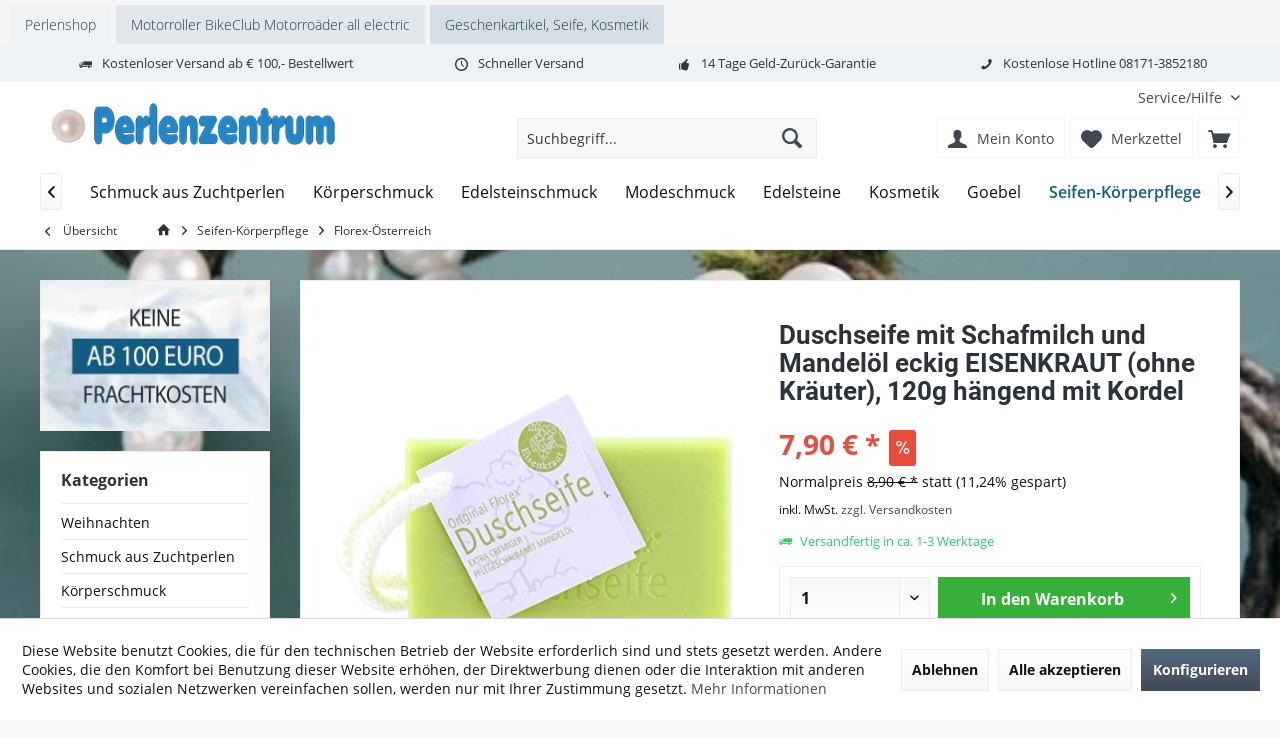

--- FILE ---
content_type: text/html; charset=UTF-8
request_url: https://www.perlenzentrum.de/seifen-koerperpflege/florex-oesterreich/1372/duschseife-mit-schafmilch-und-mandeloel-eckig-eisenkraut-ohne-kraeuter-120g-haengend-mit-kordel
body_size: 29466
content:
<!DOCTYPE html> <html class="no-js" lang="de" itemscope="itemscope" itemtype="https://schema.org/WebPage"> <head> <meta charset="utf-8"> <meta name="author" content="" /> <meta name="robots" content="index,follow" /> <meta name="revisit-after" content="15 days" /> <meta name="keywords" content="Schafmilch, biologischer, Duft, Eisenkraut, extra, Duschseife, hochwertigen, Sie, frischen, Eisenkrauts, beim, Duschen!, Original, Florex, Art., Inhaltsstoffe, besonders, Duschvergnügen., hautverträglich, eignet" /> <meta name="description" content="Art. Nr.: 7988E-HG Duschseife mit Schafmilch eckig 120g, hängend mit Kordel, Eisenkraut Duschseife mit extra schaumigem Duschvergnügen mit biologisch…" /> <meta property="og:type" content="product" /> <meta property="og:site_name" content="Perlenzentrum Schmuck-Shop" /> <meta property="og:url" content="https://www.perlenzentrum.de/seifen-koerperpflege/florex-oesterreich/1372/duschseife-mit-schafmilch-und-mandeloel-eckig-eisenkraut-ohne-kraeuter-120g-haengend-mit-kordel" /> <meta property="og:title" content="Duschseife mit Schafmilch und Mandelöl eckig EISENKRAUT (ohne Kräuter), 120g hängend mit Kordel" /> <meta property="og:description" content="Art. Nr.: 7988E-HG Duschseife mit Schafmilch eckig 120g, hängend mit Kordel, Eisenkraut Duschseife mit extra schaumigem Duschvergnügen mit…" /> <meta property="og:image" content="https://www.perlenzentrum.de/media/image/37/b9/ab/duschseife-mit-schafmilch-und-mandelol-eckig-eisenkraut-ohne-7988e-hg.jpg" /> <meta property="product:brand" content="Florex" /> <meta property="product:price" content="7,90" /> <meta property="product:product_link" content="https://www.perlenzentrum.de/seifen-koerperpflege/florex-oesterreich/1372/duschseife-mit-schafmilch-und-mandeloel-eckig-eisenkraut-ohne-kraeuter-120g-haengend-mit-kordel" /> <meta name="twitter:card" content="product" /> <meta name="twitter:site" content="Perlenzentrum Schmuck-Shop" /> <meta name="twitter:title" content="Duschseife mit Schafmilch und Mandelöl eckig EISENKRAUT (ohne Kräuter), 120g hängend mit Kordel" /> <meta name="twitter:description" content="Art. Nr.: 7988E-HG Duschseife mit Schafmilch eckig 120g, hängend mit Kordel, Eisenkraut Duschseife mit extra schaumigem Duschvergnügen mit…" /> <meta name="twitter:image" content="https://www.perlenzentrum.de/media/image/37/b9/ab/duschseife-mit-schafmilch-und-mandelol-eckig-eisenkraut-ohne-7988e-hg.jpg" /> <meta itemprop="copyrightHolder" content="Perlenzentrum Schmuck-Shop" /> <meta itemprop="copyrightYear" content="2014" /> <meta itemprop="isFamilyFriendly" content="True" /> <meta itemprop="image" content="https://www.perlenzentrum.de/media/image/73/43/ea/logo-perlenzentrum-400.jpg" /> <meta name="viewport" content="width=device-width, initial-scale=1.0"> <meta name="mobile-web-app-capable" content="yes"> <meta name="apple-mobile-web-app-title" content="Perlenzentrum Schmuck-Shop"> <meta name="apple-mobile-web-app-capable" content="yes"> <meta name="apple-mobile-web-app-status-bar-style" content="default"> <link rel="apple-touch-icon-precomposed" href="https://www.perlenzentrum.de/media/image/82/58/9e/logo-perlenzentrum-180-180.png"> <link rel="shortcut icon" href="https://www.perlenzentrum.de/media/unknown/d9/0c/f4/favicon.ico"> <meta name="msapplication-navbutton-color" content="#404b58" /> <meta name="application-name" content="Perlenzentrum Schmuck-Shop" /> <meta name="msapplication-starturl" content="https://www.perlenzentrum.de/" /> <meta name="msapplication-window" content="width=1024;height=768" /> <meta name="msapplication-TileImage" content="/custom/plugins/TcinnModernTheme/Resources/Themes/Frontend/ModernTheme/frontend/_public/src/img/_modern/favicon.png"> <meta name="msapplication-TileColor" content="#404b58"> <meta name="theme-color" content="#404b58" /> <link rel="canonical" href="https://www.perlenzentrum.de/seifen-koerperpflege/florex-oesterreich/1372/duschseife-mit-schafmilch-und-mandeloel-eckig-eisenkraut-ohne-kraeuter-120g-haengend-mit-kordel" /> <title itemprop="name">Duschseife mit Schafmilch und Mandelöl eckig EISENKRAUT (ohne Kräuter), 120g hängend mit Kordel | Florex-Österreich | Seifen-Körperpflege | Perlenzentrum Schmuck-Shop</title> <link href="/web/cache/1754938926_722c42cf116a5eea4d7ab7b924e26e9d.css" media="all" rel="stylesheet" type="text/css" /> </head> <body class="is--ctl-detail is--act-index tcinntheme themeware-modern layout-fullwidth-boxed gwfont2 headtyp-3 header-3 no-sticky" > <div class="page-wrap"> <noscript class="noscript-main"> <div class="alert is--warning"> <div class="alert--icon"> <i class="icon--element icon--warning"></i> </div> <div class="alert--content"> Um Perlenzentrum&#x20;Schmuck-Shop in vollem Umfang nutzen zu k&ouml;nnen, empfehlen wir Ihnen Javascript in Ihrem Browser zu aktiveren. </div> </div> </noscript> <nav class="tcinn-subshop-navigation gradiations"> <div class="inside"> <ul> <li class="subshop--list-item item--link-1"><a href="https://www.perlenzentrum.eu" target="_blank">Perlenshop</a></li> <li class="subshop--list-item item--link-2"><a href="https://rocknbikes.de" target="_blank" rel="nofollow noopener">Motorroller BikeClub Motorroäder all electric</a></li> <li class="subshop--list-item item--link-3"><a href="https://clickfrosch.de/" target="_blank" rel="nofollow noopener">Geschenkartikel, Seife, Kosmetik</a></li> </ul> </div> </nav> <header class="header-main mobil-usp"> <div class="topbar--features"> <div> <div class="feature-1 b280 b478 b767 b1023 b1259"><i class="icon--truck"></i><span>Kostenloser Versand ab € 100,- Bestellwert</span></div> <div class="feature-2 b767 b1023 b1259"><i class="icon--clock"></i><span>Schneller Versand</span></div> <div class="feature-3 b1023 b1259"><i class="icon--thumbsup"></i><span>14 Tage Geld-Zurück-Garantie</span></div> <div class="feature-4 b1259"><i class="icon--phone"></i><span>Kostenlose Hotline 08171-3852180</span></div> </div> </div> <div class="topbar top-bar"> <div class="top-bar--navigation" role="menubar">   <div class="navigation--entry entry--service has--drop-down" role="menuitem" aria-haspopup="true" data-drop-down-menu="true"> <span class="service--display">Service/Hilfe</span>   </div> </div> <div class="header-container"> <div class="header-logo-and-suche"> <div class="logo hover-typ-1" role="banner"> <a class="logo--link" href="https://www.perlenzentrum.de/" title="Perlenzentrum Schmuck-Shop - zur Startseite wechseln"> <picture> <source srcset="https://www.perlenzentrum.de/media/image/73/43/ea/logo-perlenzentrum-400.jpg" media="(min-width: 78.75em)"> <source srcset="https://www.perlenzentrum.de/media/image/73/43/ea/logo-perlenzentrum-400.jpg" media="(min-width: 64em)"> <source srcset="https://www.perlenzentrum.de/media/image/73/43/ea/logo-perlenzentrum-400.jpg" media="(min-width: 48em)"> <img srcset="https://www.perlenzentrum.de/media/image/73/43/ea/logo-perlenzentrum-400.jpg" alt="Perlenzentrum Schmuck-Shop - zur Startseite wechseln" title="Perlenzentrum Schmuck-Shop - zur Startseite wechseln"/> </picture> </a> </div> </div> <div id="header--searchform" data-search="true" aria-haspopup="true"> <form action="/search" method="get" class="main-search--form"> <input type="search" name="sSearch" class="main-search--field" autocomplete="off" autocapitalize="off" placeholder="Suchbegriff..." maxlength="30" /> <button type="submit" class="main-search--button"> <i class="icon--search"></i> <span class="main-search--text"></span> </button> <div class="form--ajax-loader">&nbsp;</div> </form> <div class="main-search--results"></div> </div> <div class="notepad-and-cart top-bar--navigation">  <div class="navigation--entry entry--cart" role="menuitem"> <a class="is--icon-left cart--link titletooltip" href="https://www.perlenzentrum.de/checkout/cart" title="Warenkorb"> <i class="icon--basket"></i> <span class="cart--display"> Warenkorb </span> <span class="badge is--minimal cart--quantity is--hidden">0</span> </a> <div class="ajax-loader">&nbsp;</div> </div> <div class="navigation--entry entry--notepad" role="menuitem"> <a href="https://www.perlenzentrum.de/note" title="Merkzettel"> <i class="icon--heart"></i> <span class="notepad--name"> Merkzettel </span> </a> </div> <div id="useraccountmenu" title="Kundenkonto" class="navigation--entry account-dropdown has--drop-down" role="menuitem" data-offcanvas="true" data-offcanvasselector=".account-dropdown-container"> <span class="account--display"> <i class="icon--account"></i> <span class="name--account">Mein Konto</span> </span> <div class="account-dropdown-container"> <div class="entry--close-off-canvas"> <a href="#close-account-menu" class="account--close-off-canvas" title="Menü schließen"> Menü schließen <i class="icon--arrow-right"></i> </a> </div> <span>Kundenkonto</span> <a href="https://www.perlenzentrum.de/account" title="Mein Konto" class="anmelden--button btn is--primary service--link">Anmelden</a> <div class="registrieren-container">oder <a href="https://www.perlenzentrum.de/account" title="Mein Konto" class="service--link">registrieren</a></div> <div class="infotext-container">Nach der Anmeldung, können Sie hier auf Ihren Kundenbereich zugreifen.</div> </div> </div>  <div class="navigation--entry entry--compare is--hidden" role="menuitem" aria-haspopup="true" data-drop-down-menu="true"> <div>   </div> </div> </div> <div class="navigation--entry entry--menu-left" role="menuitem"> <a class="entry--link entry--trigger is--icon-left" href="#offcanvas--left" data-offcanvas="true" data-offCanvasSelector=".sidebar-main"> <i class="icon--menu"></i> <span class="menu--name">Menü</span> </a> </div> </div> </div> <div class="headbar"> <nav class="navigation-main hide-kategorie-button hover-typ-1 font-family-primary" data-tc-menu-headline="false" data-tc-menu-text="false"> <div data-menu-scroller="true" data-listSelector=".navigation--list.container" data-viewPortSelector=".navigation--list-wrapper" data-stickyMenu="true" data-stickyMenuTablet="0" data-stickyMenuPhone="0" data-stickyMenuPosition="400" data-stickyMenuDuration="300" > <div class="navigation--list-wrapper"> <ul class="navigation--list container" role="menubar" itemscope="itemscope" itemtype="https://schema.org/SiteNavigationElement"> <li class="navigation--entry is--home homeiconlink" role="menuitem"> <a class="navigation--link is--first" href="https://www.perlenzentrum.de/" title="Home" itemprop="url"> <i itemprop="name" class="icon--house"></i> </a> </li><li class="navigation--entry" role="menuitem"><a class="navigation--link" href="https://www.perlenzentrum.de/weihnachten/" title="Weihnachten" aria-label="Weihnachten" itemprop="url"><span itemprop="name">Weihnachten</span></a></li><li class="navigation--entry" role="menuitem"><a class="navigation--link" href="https://www.perlenzentrum.de/schmuck-aus-zuchtperlen/" title="Schmuck aus Zuchtperlen" aria-label="Schmuck aus Zuchtperlen" itemprop="url"><span itemprop="name">Schmuck aus Zuchtperlen</span></a></li><li class="navigation--entry" role="menuitem"><a class="navigation--link" href="https://www.perlenzentrum.de/koerperschmuck/" title="Körperschmuck" aria-label="Körperschmuck" itemprop="url"><span itemprop="name">Körperschmuck</span></a></li><li class="navigation--entry" role="menuitem"><a class="navigation--link" href="https://www.perlenzentrum.de/edelsteinschmuck/" title="Edelsteinschmuck" aria-label="Edelsteinschmuck" itemprop="url"><span itemprop="name">Edelsteinschmuck</span></a></li><li class="navigation--entry" role="menuitem"><a class="navigation--link" href="https://www.perlenzentrum.de/modeschmuck/" title="Modeschmuck" aria-label="Modeschmuck" itemprop="url"><span itemprop="name">Modeschmuck</span></a></li><li class="navigation--entry" role="menuitem"><a class="navigation--link" href="https://www.perlenzentrum.de/edelsteine/" title="Edelsteine" aria-label="Edelsteine" itemprop="url"><span itemprop="name">Edelsteine</span></a></li><li class="navigation--entry" role="menuitem"><a class="navigation--link" href="https://www.perlenzentrum.de/kosmetik/" title="Kosmetik" aria-label="Kosmetik" itemprop="url"><span itemprop="name">Kosmetik</span></a></li><li class="navigation--entry" role="menuitem"><a class="navigation--link" href="https://www.perlenzentrum.de/cat/index/sCategory/297" title="Goebel" aria-label="Goebel" itemprop="url"><span itemprop="name">Goebel</span></a></li><li class="navigation--entry is--active" role="menuitem"><a class="navigation--link is--active" href="https://www.perlenzentrum.de/seifen-koerperpflege/" title="Seifen-Körperpflege" aria-label="Seifen-Körperpflege" itemprop="url"><span itemprop="name">Seifen-Körperpflege</span></a></li><li class="navigation--entry" role="menuitem"><a class="navigation--link" href="https://www.perlenzentrum.de/cat/index/sCategory/303" title="Disney" aria-label="Disney" itemprop="url"><span itemprop="name">Disney</span></a></li><li class="navigation--entry" role="menuitem"><a class="navigation--link" href="https://www.perlenzentrum.de/fritz-and-floyd/" title="Fritz and Floyd" aria-label="Fritz and Floyd" itemprop="url"><span itemprop="name">Fritz and Floyd</span></a></li><li class="navigation--entry" role="menuitem"><a class="navigation--link" href="https://www.perlenzentrum.de/dr.-barbara-freundlieb/" title="Dr. Barbara Freundlieb" aria-label="Dr. Barbara Freundlieb" itemprop="url"><span itemprop="name">Dr. Barbara Freundlieb</span></a></li><li class="navigation--entry" role="menuitem"><a class="navigation--link" href="https://www.perlenzentrum.de/ostern/" title="Ostern" aria-label="Ostern" itemprop="url"><span itemprop="name">Ostern</span></a></li><li class="navigation--entry" role="menuitem"><a class="navigation--link" href="https://www.perlenzentrum.de/engel/" title="Engel" aria-label="Engel" itemprop="url"><span itemprop="name">Engel</span></a></li><li class="navigation--entry" role="menuitem"><a class="navigation--link" href="https://www.perlenzentrum.de/zirbenprodukte/" title="Zirbenprodukte" aria-label="Zirbenprodukte" itemprop="url"><span itemprop="name">Zirbenprodukte</span></a></li><li class="navigation--entry" role="menuitem"><a class="navigation--link" href="https://www.perlenzentrum.de/cat/index/sCategory/329" title="Florex" aria-label="Florex" itemprop="url"><span itemprop="name">Florex</span></a></li><li class="navigation--entry" role="menuitem"><a class="navigation--link" href="https://www.perlenzentrum.de/atemschutzmaske/" title="Atemschutzmaske" aria-label="Atemschutzmaske" itemprop="url"><span itemprop="name">Atemschutzmaske</span></a></li><li class="navigation--entry" role="menuitem"><a class="navigation--link" href="https://www.perlenzentrum.de/spieluhren/" title="Spieluhren" aria-label="Spieluhren" itemprop="url"><span itemprop="name">Spieluhren</span></a></li><li class="navigation--entry" role="menuitem"><a class="navigation--link" href="https://www.perlenzentrum.de/cat/index/sCategory/383" title="Fridolin" aria-label="Fridolin" itemprop="url"><span itemprop="name">Fridolin</span></a></li><li class="navigation--entry" role="menuitem"><a class="navigation--link" href="https://www.perlenzentrum.de/cat/index/sCategory/389" title="Inware" aria-label="Inware" itemprop="url"><span itemprop="name">Inware</span></a></li><li class="navigation--entry" role="menuitem"><a class="navigation--link" href="https://www.perlenzentrum.de/kissen/" title="Kissen" aria-label="Kissen" itemprop="url"><span itemprop="name">Kissen</span></a></li><li class="navigation--entry" role="menuitem"><a class="navigation--link" href="https://www.perlenzentrum.de/gustav-klimt/" title="Gustav Klimt" aria-label="Gustav Klimt" itemprop="url"><span itemprop="name">Gustav Klimt</span></a></li><li class="navigation--entry" role="menuitem"><a class="navigation--link" href="https://www.perlenzentrum.de/james-rizzi/" title="James Rizzi" aria-label="James Rizzi" itemprop="url"><span itemprop="name">James Rizzi</span></a></li><li class="navigation--entry" role="menuitem"><a class="navigation--link" href="https://www.perlenzentrum.de/zweiradzubehoer/" title="Zweiradzubehör" aria-label="Zweiradzubehör" itemprop="url"><span itemprop="name">Zweiradzubehör</span></a></li><li class="navigation--entry" role="menuitem"><a class="navigation--link" href="https://www.perlenzentrum.de/der-kleine-yogi/" title="Der kleine YOGI" aria-label="Der kleine YOGI" itemprop="url"><span itemprop="name">Der kleine YOGI</span></a></li><li class="navigation--entry" role="menuitem"><a class="navigation--link" href="https://www.perlenzentrum.de/tassen/" title="Tassen" aria-label="Tassen" itemprop="url"><span itemprop="name">Tassen</span></a></li><li class="navigation--entry" role="menuitem"><a class="navigation--link" href="https://www.perlenzentrum.de/romero-britto/" title="Romero Britto" aria-label="Romero Britto" itemprop="url"><span itemprop="name">Romero Britto</span></a></li><li class="navigation--entry" role="menuitem"><a class="navigation--link" href="https://www.perlenzentrum.de/ivana-koubek/" title="Ivana Koubek" aria-label="Ivana Koubek" itemprop="url"><span itemprop="name">Ivana Koubek</span></a></li><li class="navigation--entry" role="menuitem"><a class="navigation--link" href="https://www.perlenzentrum.de/peter-schnellhardt/" title="Peter Schnellhardt" aria-label="Peter Schnellhardt" itemprop="url"><span itemprop="name">Peter Schnellhardt</span></a></li><li class="navigation--entry" role="menuitem"><a class="navigation--link" href="https://www.perlenzentrum.de/charles-fazzino/" title="Charles Fazzino" aria-label="Charles Fazzino" itemprop="url"><span itemprop="name">Charles Fazzino</span></a></li><li class="navigation--entry" role="menuitem"><a class="navigation--link" href="https://www.perlenzentrum.de/elefanten/" title="Elefanten" aria-label="Elefanten" itemprop="url"><span itemprop="name">Elefanten</span></a></li><li class="navigation--entry" role="menuitem"><a class="navigation--link" href="https://www.perlenzentrum.de/billy-the-artist/" title="Billy the Artist" aria-label="Billy the Artist" itemprop="url"><span itemprop="name">Billy the Artist</span></a></li><li class="navigation--entry" role="menuitem"><a class="navigation--link" href="https://www.perlenzentrum.de/vasen/" title="Vasen" aria-label="Vasen" itemprop="url"><span itemprop="name">Vasen</span></a></li><li class="navigation--entry" role="menuitem"><a class="navigation--link" href="https://www.perlenzentrum.de/labertiere/" title="Labertiere" aria-label="Labertiere" itemprop="url"><span itemprop="name">Labertiere</span></a></li><li class="navigation--entry" role="menuitem"><a class="navigation--link" href="https://www.perlenzentrum.de/ovis-hansen/" title="Ovis-Hansen" aria-label="Ovis-Hansen" itemprop="url"><span itemprop="name">Ovis-Hansen</span></a></li><li class="navigation--entry" role="menuitem"><a class="navigation--link" href="https://www.perlenzentrum.de/brillenetuis/" title="Brillenetuis" aria-label="Brillenetuis" itemprop="url"><span itemprop="name">Brillenetuis</span></a></li><li class="navigation--entry" role="menuitem"><a class="navigation--link" href="https://www.perlenzentrum.de/schirme/" title="Schirme" aria-label="Schirme" itemprop="url"><span itemprop="name">Schirme</span></a></li><li class="navigation--entry" role="menuitem"><a class="navigation--link" href="https://www.perlenzentrum.de/cat/index/sCategory/460" title="Les Deglingos" aria-label="Les Deglingos" itemprop="url"><span itemprop="name">Les Deglingos</span></a></li><li class="navigation--entry" role="menuitem"><a class="navigation--link" href="https://www.perlenzentrum.de/haushalt/" title="Haushalt" aria-label="Haushalt" itemprop="url"><span itemprop="name">Haushalt</span></a></li><li class="navigation--entry" role="menuitem"><a class="navigation--link" href="https://www.perlenzentrum.de/kaffee-to-go/" title="Kaffee-To-Go" aria-label="Kaffee-To-Go" itemprop="url"><span itemprop="name">Kaffee-To-Go</span></a></li><li class="navigation--entry" role="menuitem"><a class="navigation--link" href="https://www.perlenzentrum.de/taschen/" title="Taschen" aria-label="Taschen" itemprop="url"><span itemprop="name">Taschen</span></a></li><li class="navigation--entry" role="menuitem"><a class="navigation--link" href="https://www.perlenzentrum.de/pillendosen/" title="Pillendosen" aria-label="Pillendosen" itemprop="url"><span itemprop="name">Pillendosen</span></a></li><li class="navigation--entry" role="menuitem"><a class="navigation--link" href="https://www.perlenzentrum.de/nina-marco/" title="Nina & Marco" aria-label="Nina & Marco" itemprop="url"><span itemprop="name">Nina & Marco</span></a></li><li class="navigation--entry" role="menuitem"><a class="navigation--link" href="https://www.perlenzentrum.de/gebaeckdosen/" title="Gebäckdosen" aria-label="Gebäckdosen" itemprop="url"><span itemprop="name">Gebäckdosen</span></a></li><li class="navigation--entry" role="menuitem"><a class="navigation--link" href="https://www.perlenzentrum.de/mandala/" title="Mandala" aria-label="Mandala" itemprop="url"><span itemprop="name">Mandala</span></a></li><li class="navigation--entry" role="menuitem"><a class="navigation--link" href="https://www.perlenzentrum.de/cat/index/sCategory/666" title="Konstsmide" aria-label="Konstsmide" itemprop="url"><span itemprop="name">Konstsmide</span></a></li><li class="navigation--entry" role="menuitem"><a class="navigation--link" href="https://www.perlenzentrum.de/cat/index/sCategory/671" title="Carmani" aria-label="Carmani" itemprop="url"><span itemprop="name">Carmani</span></a></li><li class="navigation--entry" role="menuitem"><a class="navigation--link" href="https://www.perlenzentrum.de/plueschtiere/" title="Plüschtiere" aria-label="Plüschtiere" itemprop="url"><span itemprop="name">Plüschtiere</span></a></li><li class="navigation--entry" role="menuitem"><a class="navigation--link" href="https://www.perlenzentrum.de/handpuppen/" title="Handpuppen" aria-label="Handpuppen" itemprop="url"><span itemprop="name">Handpuppen</span></a></li><li class="navigation--entry" role="menuitem"><a class="navigation--link" href="https://www.perlenzentrum.de/wackeldackel/" title="Wackeldackel" aria-label="Wackeldackel" itemprop="url"><span itemprop="name">Wackeldackel</span></a></li><li class="navigation--entry" role="menuitem"><a class="navigation--link" href="https://www.perlenzentrum.de/cat/index/sCategory/686" title="Hergo" aria-label="Hergo" itemprop="url"><span itemprop="name">Hergo</span></a></li><li class="navigation--entry" role="menuitem"><a class="navigation--link" href="https://www.perlenzentrum.de/plueschbaeren/" title="Plüschbären" aria-label="Plüschbären" itemprop="url"><span itemprop="name">Plüschbären</span></a></li><li class="navigation--entry" role="menuitem"><a class="navigation--link" href="https://www.perlenzentrum.de/euro-souvenier/" title="Euro-Souvenier" aria-label="Euro-Souvenier" itemprop="url"><span itemprop="name">Euro-Souvenier</span></a></li><li class="navigation--entry" role="menuitem"><a class="navigation--link" href="https://www.perlenzentrum.de/himmelgruen-bio/" title="Himmelgrün-Bio" aria-label="Himmelgrün-Bio" itemprop="url"><span itemprop="name">Himmelgrün-Bio</span></a></li><li class="navigation--entry" role="menuitem"><a class="navigation--link" href="https://www.perlenzentrum.de/cat/index/sCategory/712" title="Simba-Dickie" aria-label="Simba-Dickie" itemprop="url"><span itemprop="name">Simba-Dickie</span></a></li><li class="navigation--entry" role="menuitem"><a class="navigation--link" href="https://www.perlenzentrum.de/nesti-dante/" title="Nesti Dante" aria-label="Nesti Dante" itemprop="url"><span itemprop="name">Nesti Dante</span></a></li><li class="navigation--entry" role="menuitem"><a class="navigation--link" href="https://www.perlenzentrum.de/cat/index/sCategory/737" title="Le Toy Van" aria-label="Le Toy Van" itemprop="url"><span itemprop="name">Le Toy Van</span></a></li><li class="navigation--entry" role="menuitem"><a class="navigation--link" href="https://www.perlenzentrum.de/silberschmuck/" title="Silberschmuck" aria-label="Silberschmuck" itemprop="url"><span itemprop="name">Silberschmuck</span></a></li><li class="navigation--entry" role="menuitem"><a class="navigation--link" href="https://www.perlenzentrum.de/perlenstrang/" title="Perlenstrang" aria-label="Perlenstrang" itemprop="url"><span itemprop="name">Perlenstrang</span></a></li><li class="navigation--entry" role="menuitem"><a class="navigation--link" href="https://www.perlenzentrum.de/perlmutt-mop/" title="Perlmutt MOP" aria-label="Perlmutt MOP" itemprop="url"><span itemprop="name">Perlmutt MOP</span></a></li><li class="navigation--entry" role="menuitem"><a class="navigation--link" href="https://www.perlenzentrum.de/bernstein/" title="Bernstein" aria-label="Bernstein" itemprop="url"><span itemprop="name">Bernstein</span></a></li><li class="navigation--entry" role="menuitem"><a class="navigation--link" href="https://www.perlenzentrum.de/accessories/" title="Accessories" aria-label="Accessories" itemprop="url"><span itemprop="name">Accessories</span></a></li><li class="navigation--entry" role="menuitem"><a class="navigation--link" href="https://www.perlenzentrum.de/geschenk-verpackungen/" title="Geschenk-Verpackungen" aria-label="Geschenk-Verpackungen" itemprop="url"><span itemprop="name">Geschenk-Verpackungen</span></a></li><li class="navigation--entry" role="menuitem"><a class="navigation--link" href="https://www.perlenzentrum.de/schliessen/" title="Schliessen" aria-label="Schliessen" itemprop="url"><span itemprop="name">Schliessen</span></a></li><li class="navigation--entry" role="menuitem"><a class="navigation--link" href="https://www.perlenzentrum.de/oberammergau/" title="Oberammergau" aria-label="Oberammergau" itemprop="url"><span itemprop="name">Oberammergau</span></a></li> </ul> </div> <div class="advanced-menu" data-advanced-menu="true" data-hoverDelay="250"> <div class="menu--container"> <div class="button-container"> <a href="https://www.perlenzentrum.de/weihnachten/" class="button--category" aria-label="Zur Kategorie Weihnachten" title="Zur Kategorie Weihnachten"> <i class="icon--arrow-right"></i> Zur Kategorie Weihnachten </a> <span class="button--close"> <i class="icon--cross"></i> </span> </div> <div class="content--wrapper has--teaser"> <div class="menu--teaser" style="width: 100%;"> <div class="teaser--headline">Weihnachten</div> </div> </div> </div> <div class="menu--container"> <div class="button-container"> <a href="https://www.perlenzentrum.de/schmuck-aus-zuchtperlen/" class="button--category" aria-label="Zur Kategorie Schmuck aus Zuchtperlen" title="Zur Kategorie Schmuck aus Zuchtperlen"> <i class="icon--arrow-right"></i> Zur Kategorie Schmuck aus Zuchtperlen </a> <span class="button--close"> <i class="icon--cross"></i> </span> </div> <div class="content--wrapper has--content"> <ul class="menu--list menu--level-0 columns--4" style="width: 100%;"> <li class="menu--list-item item--level-0" style="width: 100%"> <a href="https://www.perlenzentrum.de/schmuck-aus-zuchtperlen/armbaender-zuchtperlen/" class="menu--list-item-link" aria-label="Armbänder Zuchtperlen" title="Armbänder Zuchtperlen">Armbänder Zuchtperlen</a> </li> <li class="menu--list-item item--level-0" style="width: 100%"> <a href="https://www.perlenzentrum.de/schmuck-aus-zuchtperlen/anhaenger/" class="menu--list-item-link" aria-label="Anhänger" title="Anhänger">Anhänger</a> </li> <li class="menu--list-item item--level-0" style="width: 100%"> <a href="https://www.perlenzentrum.de/schmuck-aus-zuchtperlen/perlencolliers/" class="menu--list-item-link" aria-label="Perlencolliers" title="Perlencolliers">Perlencolliers</a> </li> <li class="menu--list-item item--level-0" style="width: 100%"> <a href="https://www.perlenzentrum.de/schmuck-aus-zuchtperlen/perlenketten/" class="menu--list-item-link" aria-label="Perlenketten" title="Perlenketten">Perlenketten</a> </li> <li class="menu--list-item item--level-0" style="width: 100%"> <a href="https://www.perlenzentrum.de/schmuck-aus-zuchtperlen/ohrringe/" class="menu--list-item-link" aria-label="Ohrringe" title="Ohrringe">Ohrringe</a> </li> <li class="menu--list-item item--level-0" style="width: 100%"> <a href="https://www.perlenzentrum.de/schmuck-aus-zuchtperlen/creolen/" class="menu--list-item-link" aria-label="Creolen" title="Creolen">Creolen</a> </li> <li class="menu--list-item item--level-0" style="width: 100%"> <a href="https://www.perlenzentrum.de/schmuck-aus-zuchtperlen/ohrstecker/" class="menu--list-item-link" aria-label="Ohrstecker" title="Ohrstecker">Ohrstecker</a> </li> <li class="menu--list-item item--level-0" style="width: 100%"> <a href="https://www.perlenzentrum.de/schmuck-aus-zuchtperlen/ohrhaenger/" class="menu--list-item-link" aria-label="Ohrhänger" title="Ohrhänger">Ohrhänger</a> </li> <li class="menu--list-item item--level-0" style="width: 100%"> <a href="https://www.perlenzentrum.de/schmuck-aus-zuchtperlen/perlenringe/" class="menu--list-item-link" aria-label="Perlenringe" title="Perlenringe">Perlenringe</a> </li> <li class="menu--list-item item--level-0" style="width: 100%"> <a href="https://www.perlenzentrum.de/schmuck-aus-zuchtperlen/broschen/" class="menu--list-item-link" aria-label="Broschen" title="Broschen">Broschen</a> </li> <li class="menu--list-item item--level-0" style="width: 100%"> <a href="https://www.perlenzentrum.de/schmuck-aus-zuchtperlen/schmuckset/" class="menu--list-item-link" aria-label="Schmuckset" title="Schmuckset">Schmuckset</a> </li> </ul> </div> </div> <div class="menu--container"> <div class="button-container"> <a href="https://www.perlenzentrum.de/koerperschmuck/" class="button--category" aria-label="Zur Kategorie Körperschmuck" title="Zur Kategorie Körperschmuck"> <i class="icon--arrow-right"></i> Zur Kategorie Körperschmuck </a> <span class="button--close"> <i class="icon--cross"></i> </span> </div> <div class="content--wrapper has--content"> <ul class="menu--list menu--level-0 columns--4" style="width: 100%;"> <li class="menu--list-item item--level-0" style="width: 100%"> <a href="https://www.perlenzentrum.de/koerperschmuck/play-kollektion/" class="menu--list-item-link" aria-label="PLAY Kollektion" title="PLAY Kollektion">PLAY Kollektion</a> <ul class="menu--list menu--level-1 columns--4"> <li class="menu--list-item item--level-1"> <a href="https://www.perlenzentrum.de/koerperschmuck/play-kollektion/rome/" class="menu--list-item-link" aria-label="Rome" title="Rome">Rome</a> </li> <li class="menu--list-item item--level-1"> <a href="https://www.perlenzentrum.de/koerperschmuck/play-kollektion/florence/" class="menu--list-item-link" aria-label="Florence" title="Florence">Florence</a> </li> <li class="menu--list-item item--level-1"> <a href="https://www.perlenzentrum.de/koerperschmuck/play-kollektion/venice/" class="menu--list-item-link" aria-label="Venice" title="Venice">Venice</a> </li> </ul> </li> <li class="menu--list-item item--level-0" style="width: 100%"> <a href="https://www.perlenzentrum.de/koerperschmuck/charm-kollektion/" class="menu--list-item-link" aria-label="CHARM Kollektion" title="CHARM Kollektion">CHARM Kollektion</a> <ul class="menu--list menu--level-1 columns--4"> <li class="menu--list-item item--level-1"> <a href="https://www.perlenzentrum.de/koerperschmuck/charm-kollektion/freedom/" class="menu--list-item-link" aria-label="Freedom" title="Freedom">Freedom</a> </li> <li class="menu--list-item item--level-1"> <a href="https://www.perlenzentrum.de/koerperschmuck/charm-kollektion/hope/" class="menu--list-item-link" aria-label="Hope" title="Hope">Hope</a> </li> <li class="menu--list-item item--level-1"> <a href="https://www.perlenzentrum.de/koerperschmuck/charm-kollektion/secret/" class="menu--list-item-link" aria-label="Secret" title="Secret">Secret</a> </li> <li class="menu--list-item item--level-1"> <a href="https://www.perlenzentrum.de/koerperschmuck/charm-kollektion/elegance/" class="menu--list-item-link" aria-label="Elegance" title="Elegance">Elegance</a> </li> <li class="menu--list-item item--level-1"> <a href="https://www.perlenzentrum.de/koerperschmuck/charm-kollektion/fame/" class="menu--list-item-link" aria-label="Fame" title="Fame">Fame</a> </li> <li class="menu--list-item item--level-1"> <a href="https://www.perlenzentrum.de/koerperschmuck/charm-kollektion/love/" class="menu--list-item-link" aria-label="Love" title="Love">Love</a> </li> <li class="menu--list-item item--level-1"> <a href="https://www.perlenzentrum.de/koerperschmuck/charm-kollektion/glamour/" class="menu--list-item-link" aria-label="Glamour" title="Glamour">Glamour</a> </li> </ul> </li> <li class="menu--list-item item--level-0" style="width: 100%"> <a href="https://www.perlenzentrum.de/koerperschmuck/hypnotize-kollektion/" class="menu--list-item-link" aria-label="HYPNOTIZE Kollektion" title="HYPNOTIZE Kollektion">HYPNOTIZE Kollektion</a> <ul class="menu--list menu--level-1 columns--4"> <li class="menu--list-item item--level-1"> <a href="https://www.perlenzentrum.de/koerperschmuck/hypnotize-kollektion/scarlett/" class="menu--list-item-link" aria-label="Scarlett" title="Scarlett">Scarlett</a> </li> <li class="menu--list-item item--level-1"> <a href="https://www.perlenzentrum.de/koerperschmuck/hypnotize-kollektion/angelina/" class="menu--list-item-link" aria-label="Angelina" title="Angelina">Angelina</a> </li> <li class="menu--list-item item--level-1"> <a href="https://www.perlenzentrum.de/koerperschmuck/hypnotize-kollektion/anne/" class="menu--list-item-link" aria-label="Anne" title="Anne">Anne</a> </li> <li class="menu--list-item item--level-1"> <a href="https://www.perlenzentrum.de/koerperschmuck/hypnotize-kollektion/milla/" class="menu--list-item-link" aria-label="Milla" title="Milla">Milla</a> </li> </ul> </li> <li class="menu--list-item item--level-0" style="width: 100%"> <a href="https://www.perlenzentrum.de/koerperschmuck/crystal-makeup-art-kollektion/" class="menu--list-item-link" aria-label="CRYSTAL MAKEUP ART Kollektion" title="CRYSTAL MAKEUP ART Kollektion">CRYSTAL MAKEUP ART Kollektion</a> <ul class="menu--list menu--level-1 columns--4"> <li class="menu--list-item item--level-1"> <a href="https://www.perlenzentrum.de/koerperschmuck/crystal-makeup-art-kollektion/butterfly/" class="menu--list-item-link" aria-label="Butterfly" title="Butterfly">Butterfly</a> </li> <li class="menu--list-item item--level-1"> <a href="https://www.perlenzentrum.de/koerperschmuck/crystal-makeup-art-kollektion/heart/" class="menu--list-item-link" aria-label="Heart" title="Heart">Heart</a> </li> <li class="menu--list-item item--level-1"> <a href="https://www.perlenzentrum.de/koerperschmuck/crystal-makeup-art-kollektion/bow/" class="menu--list-item-link" aria-label="Bow" title="Bow">Bow</a> </li> <li class="menu--list-item item--level-1"> <a href="https://www.perlenzentrum.de/koerperschmuck/crystal-makeup-art-kollektion/rhinestones/" class="menu--list-item-link" aria-label="Rhinestones" title="Rhinestones">Rhinestones</a> </li> </ul> </li> <li class="menu--list-item item--level-0" style="width: 100%"> <a href="https://www.perlenzentrum.de/koerperschmuck/adhesive-gloss-glanzkleber/" class="menu--list-item-link" aria-label="Adhesive Gloss Glanzkleber" title="Adhesive Gloss Glanzkleber">Adhesive Gloss Glanzkleber</a> </li> </ul> </div> </div> <div class="menu--container"> <div class="button-container"> <a href="https://www.perlenzentrum.de/edelsteinschmuck/" class="button--category" aria-label="Zur Kategorie Edelsteinschmuck" title="Zur Kategorie Edelsteinschmuck"> <i class="icon--arrow-right"></i> Zur Kategorie Edelsteinschmuck </a> <span class="button--close"> <i class="icon--cross"></i> </span> </div> <div class="content--wrapper has--content"> <ul class="menu--list menu--level-0 columns--4" style="width: 100%;"> <li class="menu--list-item item--level-0" style="width: 100%"> <a href="https://www.perlenzentrum.de/edelsteinschmuck/edelsteinketten/" class="menu--list-item-link" aria-label="Edelsteinketten" title="Edelsteinketten">Edelsteinketten</a> </li> <li class="menu--list-item item--level-0" style="width: 100%"> <a href="https://www.perlenzentrum.de/edelsteinschmuck/armbaender-edelstein/" class="menu--list-item-link" aria-label="Armbänder Edelstein" title="Armbänder Edelstein">Armbänder Edelstein</a> </li> <li class="menu--list-item item--level-0" style="width: 100%"> <a href="https://www.perlenzentrum.de/edelsteinschmuck/anhaenger/" class="menu--list-item-link" aria-label="Anhänger" title="Anhänger">Anhänger</a> </li> </ul> </div> </div> <div class="menu--container"> <div class="button-container"> <a href="https://www.perlenzentrum.de/modeschmuck/" class="button--category" aria-label="Zur Kategorie Modeschmuck" title="Zur Kategorie Modeschmuck"> <i class="icon--arrow-right"></i> Zur Kategorie Modeschmuck </a> <span class="button--close"> <i class="icon--cross"></i> </span> </div> <div class="content--wrapper has--content"> <ul class="menu--list menu--level-0 columns--4" style="width: 100%;"> <li class="menu--list-item item--level-0" style="width: 100%"> <a href="https://www.perlenzentrum.de/modeschmuck/krawattennadeln/" class="menu--list-item-link" aria-label="Krawattennadeln" title="Krawattennadeln">Krawattennadeln</a> </li> <li class="menu--list-item item--level-0" style="width: 100%"> <a href="https://www.perlenzentrum.de/modeschmuck/pins/" class="menu--list-item-link" aria-label="Pins" title="Pins">Pins</a> </li> <li class="menu--list-item item--level-0" style="width: 100%"> <a href="https://www.perlenzentrum.de/modeschmuck/broschen/" class="menu--list-item-link" aria-label="Broschen" title="Broschen">Broschen</a> </li> <li class="menu--list-item item--level-0" style="width: 100%"> <a href="https://www.perlenzentrum.de/modeschmuck/schluessel-taschenanhaenger/" class="menu--list-item-link" aria-label="Schlüssel- Taschenanhänger" title="Schlüssel- Taschenanhänger">Schlüssel- Taschenanhänger</a> </li> <li class="menu--list-item item--level-0" style="width: 100%"> <a href="https://www.perlenzentrum.de/modeschmuck/ketten/" class="menu--list-item-link" aria-label="Ketten" title="Ketten">Ketten</a> </li> </ul> </div> </div> <div class="menu--container"> <div class="button-container"> <a href="https://www.perlenzentrum.de/edelsteine/" class="button--category" aria-label="Zur Kategorie Edelsteine" title="Zur Kategorie Edelsteine"> <i class="icon--arrow-right"></i> Zur Kategorie Edelsteine </a> <span class="button--close"> <i class="icon--cross"></i> </span> </div> <div class="content--wrapper has--content"> <ul class="menu--list menu--level-0 columns--4" style="width: 100%;"> <li class="menu--list-item item--level-0" style="width: 100%"> <a href="https://www.perlenzentrum.de/edelsteine/blue-topaz-blauer-topas/" class="menu--list-item-link" aria-label="Blue Topaz / Blauer Topas" title="Blue Topaz / Blauer Topas">Blue Topaz / Blauer Topas</a> </li> <li class="menu--list-item item--level-0" style="width: 100%"> <a href="https://www.perlenzentrum.de/edelsteine/smaragd/" class="menu--list-item-link" aria-label="Smaragd" title="Smaragd">Smaragd</a> </li> </ul> </div> </div> <div class="menu--container"> <div class="button-container"> <a href="https://www.perlenzentrum.de/kosmetik/" class="button--category" aria-label="Zur Kategorie Kosmetik" title="Zur Kategorie Kosmetik"> <i class="icon--arrow-right"></i> Zur Kategorie Kosmetik </a> <span class="button--close"> <i class="icon--cross"></i> </span> </div> <div class="content--wrapper has--content"> <ul class="menu--list menu--level-0 columns--4" style="width: 100%;"> <li class="menu--list-item item--level-0" style="width: 100%"> <a href="https://www.perlenzentrum.de/kosmetik/shampoo/" class="menu--list-item-link" aria-label="Shampoo" title="Shampoo">Shampoo</a> <ul class="menu--list menu--level-1 columns--4"> <li class="menu--list-item item--level-1"> <a href="https://www.perlenzentrum.de/kosmetik/shampoo/klar-s-heidelberg/" class="menu--list-item-link" aria-label="Klar&#039;s Heidelberg" title="Klar&#039;s Heidelberg">Klar's Heidelberg</a> </li> <li class="menu--list-item item--level-1"> <a href="https://www.perlenzentrum.de/kosmetik/shampoo/florex-oesterreich/" class="menu--list-item-link" aria-label="Florex Österreich" title="Florex Österreich">Florex Österreich</a> </li> <li class="menu--list-item item--level-1"> <a href="https://www.perlenzentrum.de/kosmetik/shampoo/ovis-hansen/" class="menu--list-item-link" aria-label="Ovis-Hansen" title="Ovis-Hansen">Ovis-Hansen</a> </li> <li class="menu--list-item item--level-1"> <a href="https://www.perlenzentrum.de/kosmetik/shampoo/haarseife/" class="menu--list-item-link" aria-label="Haarseife" title="Haarseife">Haarseife</a> </li> </ul> </li> <li class="menu--list-item item--level-0" style="width: 100%"> <a href="https://www.perlenzentrum.de/kosmetik/conditioner/" class="menu--list-item-link" aria-label="Conditioner" title="Conditioner">Conditioner</a> </li> <li class="menu--list-item item--level-0" style="width: 100%"> <a href="https://www.perlenzentrum.de/kosmetik/deocremes/" class="menu--list-item-link" aria-label="Deocremes" title="Deocremes">Deocremes</a> </li> <li class="menu--list-item item--level-0" style="width: 100%"> <a href="https://www.perlenzentrum.de/kosmetik/village/" class="menu--list-item-link" aria-label="Village" title="Village">Village</a> </li> <li class="menu--list-item item--level-0" style="width: 100%"> <a href="https://www.perlenzentrum.de/kosmetik/feuchtigkeitscreme/" class="menu--list-item-link" aria-label="Feuchtigkeitscreme" title="Feuchtigkeitscreme">Feuchtigkeitscreme</a> </li> <li class="menu--list-item item--level-0" style="width: 100%"> <a href="https://www.perlenzentrum.de/kosmetik/nachtcreme/" class="menu--list-item-link" aria-label="Nachtcreme" title="Nachtcreme">Nachtcreme</a> </li> <li class="menu--list-item item--level-0" style="width: 100%"> <a href="https://www.perlenzentrum.de/kosmetik/florex/" class="menu--list-item-link" aria-label="Florex" title="Florex">Florex</a> </li> <li class="menu--list-item item--level-0" style="width: 100%"> <a href="https://www.perlenzentrum.de/kosmetik/body-yoghurt/" class="menu--list-item-link" aria-label="Body-Yoghurt" title="Body-Yoghurt">Body-Yoghurt</a> </li> <li class="menu--list-item item--level-0" style="width: 100%"> <a href="https://www.perlenzentrum.de/kosmetik/duschseifen/" class="menu--list-item-link" aria-label="Duschseifen" title="Duschseifen">Duschseifen</a> </li> <li class="menu--list-item item--level-0" style="width: 100%"> <a href="https://www.perlenzentrum.de/kosmetik/himmelgruen-bio/" class="menu--list-item-link" aria-label="Himmelgrün-Bio" title="Himmelgrün-Bio">Himmelgrün-Bio</a> </li> <li class="menu--list-item item--level-0" style="width: 100%"> <a href="https://www.perlenzentrum.de/kosmetik/michel-design-works/" class="menu--list-item-link" aria-label="Michel Design Works" title="Michel Design Works">Michel Design Works</a> </li> <li class="menu--list-item item--level-0" style="width: 100%"> <a href="https://www.perlenzentrum.de/kosmetik/haarseife-fest/" class="menu--list-item-link" aria-label="Haarseife Fest" title="Haarseife Fest">Haarseife Fest</a> </li> <li class="menu--list-item item--level-0" style="width: 100%"> <a href="https://www.perlenzentrum.de/kosmetik/ovis-hansen/" class="menu--list-item-link" aria-label="Ovis Hansen" title="Ovis Hansen">Ovis Hansen</a> </li> <li class="menu--list-item item--level-0" style="width: 100%"> <a href="https://www.perlenzentrum.de/kosmetik/tagescreme/" class="menu--list-item-link" aria-label="Tagescreme" title="Tagescreme">Tagescreme</a> </li> <li class="menu--list-item item--level-0" style="width: 100%"> <a href="https://www.perlenzentrum.de/kosmetik/klar-s-seifen/" class="menu--list-item-link" aria-label="Klar&#039;s Seifen" title="Klar&#039;s Seifen">Klar's Seifen</a> </li> <li class="menu--list-item item--level-0" style="width: 100%"> <a href="https://www.perlenzentrum.de/kosmetik/nesti-dante/" class="menu--list-item-link" aria-label="Nesti Dante" title="Nesti Dante">Nesti Dante</a> </li> <li class="menu--list-item item--level-0" style="width: 100%"> <a href="https://www.perlenzentrum.de/kosmetik/peeling/" class="menu--list-item-link" aria-label="Peeling" title="Peeling">Peeling</a> </li> </ul> </div> </div> <div class="menu--container"> <div class="button-container"> <a href="https://www.perlenzentrum.de/cat/index/sCategory/297" class="button--category" aria-label="Zur Kategorie Goebel" title="Zur Kategorie Goebel"> <i class="icon--arrow-right"></i> Zur Kategorie Goebel </a> <span class="button--close"> <i class="icon--cross"></i> </span> </div> <div class="content--wrapper has--content"> <ul class="menu--list menu--level-0 columns--4" style="width: 100%;"> <li class="menu--list-item item--level-0" style="width: 100%"> <a href="https://www.perlenzentrum.de/goebel/kaiser-prozellan/" class="menu--list-item-link" aria-label="Kaiser Prozellan" title="Kaiser Prozellan">Kaiser Prozellan</a> </li> <li class="menu--list-item item--level-0" style="width: 100%"> <a href="https://www.perlenzentrum.de/goebel/rosina-wachtmeister/" class="menu--list-item-link" aria-label="Rosina Wachtmeister" title="Rosina Wachtmeister">Rosina Wachtmeister</a> <ul class="menu--list menu--level-1 columns--4"> <li class="menu--list-item item--level-1"> <a href="https://www.perlenzentrum.de/goebel/rosina-wachtmeister/katzenwelt/" class="menu--list-item-link" aria-label="Katzenwelt" title="Katzenwelt">Katzenwelt</a> </li> <li class="menu--list-item item--level-1"> <a href="https://www.perlenzentrum.de/goebel/rosina-wachtmeister/schmuck/" class="menu--list-item-link" aria-label="Schmuck" title="Schmuck">Schmuck</a> </li> <li class="menu--list-item item--level-1"> <a href="https://www.perlenzentrum.de/goebel/rosina-wachtmeister/jahreskatzen/" class="menu--list-item-link" aria-label="Jahreskatzen" title="Jahreskatzen">Jahreskatzen</a> </li> <li class="menu--list-item item--level-1"> <a href="https://www.perlenzentrum.de/goebel/rosina-wachtmeister/minikatzen/" class="menu--list-item-link" aria-label="Minikatzen" title="Minikatzen">Minikatzen</a> </li> <li class="menu--list-item item--level-1"> <a href="https://www.perlenzentrum.de/goebel/rosina-wachtmeister/displays/" class="menu--list-item-link" aria-label="Displays" title="Displays">Displays</a> </li> <li class="menu--list-item item--level-1"> <a href="https://www.perlenzentrum.de/goebel/rosina-wachtmeister/wohnaccessoires/" class="menu--list-item-link" aria-label="Wohnaccessoires" title="Wohnaccessoires">Wohnaccessoires</a> </li> <li class="menu--list-item item--level-1"> <a href="https://www.perlenzentrum.de/goebel/rosina-wachtmeister/arte-grafica/" class="menu--list-item-link" aria-label="Arte Grafica" title="Arte Grafica">Arte Grafica</a> </li> <li class="menu--list-item item--level-1"> <a href="https://www.perlenzentrum.de/goebel/rosina-wachtmeister/colours-of-paradise/" class="menu--list-item-link" aria-label="Colours of Paradise" title="Colours of Paradise">Colours of Paradise</a> </li> </ul> </li> <li class="menu--list-item item--level-0" style="width: 100%"> <a href="https://www.perlenzentrum.de/goebel/dr.-barbara-freundlieb/" class="menu--list-item-link" aria-label="Dr. Barbara Freundlieb" title="Dr. Barbara Freundlieb">Dr. Barbara Freundlieb</a> <ul class="menu--list menu--level-1 columns--4"> <li class="menu--list-item item--level-1"> <a href="https://www.perlenzentrum.de/goebel/dr.-barbara-freundlieb/barbara-freundlieb/" class="menu--list-item-link" aria-label="Barbara Freundlieb" title="Barbara Freundlieb">Barbara Freundlieb</a> </li> </ul> </li> <li class="menu--list-item item--level-0" style="width: 100%"> <a href="https://www.perlenzentrum.de/goebel/alphonos-mucha/" class="menu--list-item-link" aria-label="Alphonos Mucha" title="Alphonos Mucha">Alphonos Mucha</a> </li> <li class="menu--list-item item--level-0" style="width: 100%"> <a href="https://www.perlenzentrum.de/goebel/engel/" class="menu--list-item-link" aria-label="Engel" title="Engel">Engel</a> </li> <li class="menu--list-item item--level-0" style="width: 100%"> <a href="https://www.perlenzentrum.de/goebel/ostern/" class="menu--list-item-link" aria-label="Ostern" title="Ostern">Ostern</a> <ul class="menu--list menu--level-1 columns--4"> <li class="menu--list-item item--level-1"> <a href="https://www.perlenzentrum.de/goebel/ostern/ostern-accessoires/" class="menu--list-item-link" aria-label="Ostern - Accessoires" title="Ostern - Accessoires">Ostern - Accessoires</a> </li> <li class="menu--list-item item--level-1"> <a href="https://www.perlenzentrum.de/goebel/ostern/ostern-jahres-editionen/" class="menu--list-item-link" aria-label="Ostern - Jahres-Editionen" title="Ostern - Jahres-Editionen">Ostern - Jahres-Editionen</a> </li> <li class="menu--list-item item--level-1"> <a href="https://www.perlenzentrum.de/goebel/ostern/osterhasen/" class="menu--list-item-link" aria-label="Osterhasen" title="Osterhasen">Osterhasen</a> </li> <li class="menu--list-item item--level-1"> <a href="https://www.perlenzentrum.de/goebel/ostern/snow-white/" class="menu--list-item-link" aria-label="Snow White" title="Snow White">Snow White</a> </li> <li class="menu--list-item item--level-1"> <a href="https://www.perlenzentrum.de/goebel/ostern/osterklassiker/" class="menu--list-item-link" aria-label="Osterklassiker" title="Osterklassiker">Osterklassiker</a> </li> <li class="menu--list-item item--level-1"> <a href="https://www.perlenzentrum.de/goebel/ostern/hasen-naturell/" class="menu--list-item-link" aria-label="Hasen Naturell" title="Hasen Naturell">Hasen Naturell</a> </li> </ul> </li> <li class="menu--list-item item--level-0" style="width: 100%"> <a href="https://www.perlenzentrum.de/goebel/james-rizzi/" class="menu--list-item-link" aria-label="James Rizzi" title="James Rizzi">James Rizzi</a> </li> <li class="menu--list-item item--level-0" style="width: 100%"> <a href="https://www.perlenzentrum.de/goebel/tassen/" class="menu--list-item-link" aria-label="Tassen" title="Tassen">Tassen</a> </li> <li class="menu--list-item item--level-0" style="width: 100%"> <a href="https://www.perlenzentrum.de/goebel/elefanten/" class="menu--list-item-link" aria-label="Elefanten" title="Elefanten">Elefanten</a> </li> <li class="menu--list-item item--level-0" style="width: 100%"> <a href="https://www.perlenzentrum.de/goebel/fitz-und-floyd/" class="menu--list-item-link" aria-label="Fitz und Floyd" title="Fitz und Floyd">Fitz und Floyd</a> </li> <li class="menu--list-item item--level-0" style="width: 100%"> <a href="https://www.perlenzentrum.de/goebel/charles-fazzino/" class="menu--list-item-link" aria-label="Charles Fazzino" title="Charles Fazzino">Charles Fazzino</a> </li> <li class="menu--list-item item--level-0" style="width: 100%"> <a href="https://www.perlenzentrum.de/goebel/klimt-gustav/" class="menu--list-item-link" aria-label="Klimt Gustav" title="Klimt Gustav">Klimt Gustav</a> </li> <li class="menu--list-item item--level-0" style="width: 100%"> <a href="https://www.perlenzentrum.de/goebel/weihnachten/" class="menu--list-item-link" aria-label="Weihnachten" title="Weihnachten">Weihnachten</a> <ul class="menu--list menu--level-1 columns--4"> <li class="menu--list-item item--level-1"> <a href="https://www.perlenzentrum.de/goebel/weihnachten/i-love-christmas/" class="menu--list-item-link" aria-label="I Love Christmas" title="I Love Christmas">I Love Christmas</a> </li> <li class="menu--list-item item--level-1"> <a href="https://www.perlenzentrum.de/goebel/weihnachten/trendfarbe-pearly-velvet/" class="menu--list-item-link" aria-label="Trendfarbe Pearly Velvet" title="Trendfarbe Pearly Velvet">Trendfarbe Pearly Velvet</a> </li> <li class="menu--list-item item--level-1"> <a href="https://www.perlenzentrum.de/goebel/weihnachten/jahresfarbe-pearly-gleam/" class="menu--list-item-link" aria-label="Jahresfarbe Pearly Gleam" title="Jahresfarbe Pearly Gleam">Jahresfarbe Pearly Gleam</a> </li> <li class="menu--list-item item--level-1"> <a href="https://www.perlenzentrum.de/goebel/weihnachten/jahresfarbe-romantic-christmas/" class="menu--list-item-link" aria-label="Jahresfarbe Romantic Christmas" title="Jahresfarbe Romantic Christmas">Jahresfarbe Romantic Christmas</a> </li> <li class="menu--list-item item--level-1"> <a href="https://www.perlenzentrum.de/goebel/weihnachten/jahresfarbe-winter-berry/" class="menu--list-item-link" aria-label="Jahresfarbe Winter Berry" title="Jahresfarbe Winter Berry">Jahresfarbe Winter Berry</a> </li> <li class="menu--list-item item--level-1"> <a href="https://www.perlenzentrum.de/goebel/weihnachten/himmelsboten/" class="menu--list-item-link" aria-label="Himmelsboten" title="Himmelsboten">Himmelsboten</a> </li> <li class="menu--list-item item--level-1"> <a href="https://www.perlenzentrum.de/goebel/weihnachten/jahres-editionen/" class="menu--list-item-link" aria-label="Jahres-Editionen" title="Jahres-Editionen">Jahres-Editionen</a> </li> <li class="menu--list-item item--level-1"> <a href="https://www.perlenzentrum.de/goebel/weihnachten/winterwald/" class="menu--list-item-link" aria-label="Winterwald" title="Winterwald">Winterwald</a> </li> <li class="menu--list-item item--level-1"> <a href="https://www.perlenzentrum.de/goebel/weihnachten/weihnachtsmann/" class="menu--list-item-link" aria-label="Weihnachtsmann" title="Weihnachtsmann">Weihnachtsmann</a> </li> <li class="menu--list-item item--level-1"> <a href="https://www.perlenzentrum.de/goebel/weihnachten/gluecksbringer/" class="menu--list-item-link" aria-label="Glücksbringer" title="Glücksbringer">Glücksbringer</a> </li> <li class="menu--list-item item--level-1"> <a href="https://www.perlenzentrum.de/goebel/weihnachten/schneemaenner/" class="menu--list-item-link" aria-label="Schneemänner" title="Schneemänner">Schneemänner</a> </li> <li class="menu--list-item item--level-1"> <a href="https://www.perlenzentrum.de/goebel/weihnachten/gloria/" class="menu--list-item-link" aria-label="Gloria" title="Gloria">Gloria</a> </li> <li class="menu--list-item item--level-1"> <a href="https://www.perlenzentrum.de/goebel/weihnachten/weihnachtliche-accessoires/" class="menu--list-item-link" aria-label="Weihnachtliche Accessoires" title="Weihnachtliche Accessoires">Weihnachtliche Accessoires</a> </li> <li class="menu--list-item item--level-1"> <a href="https://www.perlenzentrum.de/goebel/weihnachten/weihnachtskrippe/" class="menu--list-item-link" aria-label="Weihnachtskrippe" title="Weihnachtskrippe">Weihnachtskrippe</a> </li> <li class="menu--list-item item--level-1"> <a href="https://www.perlenzentrum.de/goebel/weihnachten/jahresfarbe-magical-winter-forest/" class="menu--list-item-link" aria-label="Jahresfarbe Magical Winter Forest" title="Jahresfarbe Magical Winter Forest">Jahresfarbe Magical Winter Forest</a> </li> </ul> </li> <li class="menu--list-item item--level-0" style="width: 100%"> <a href="https://www.perlenzentrum.de/goebel/nadal/" class="menu--list-item-link" aria-label="Nadal" title="Nadal">Nadal</a> <ul class="menu--list menu--level-1 columns--4"> <li class="menu--list-item item--level-1"> <a href="https://www.perlenzentrum.de/goebel/nadal/tempus/" class="menu--list-item-link" aria-label="Tempus" title="Tempus">Tempus</a> </li> <li class="menu--list-item item--level-1"> <a href="https://www.perlenzentrum.de/goebel/nadal/sirenes/" class="menu--list-item-link" aria-label="Sirenes" title="Sirenes">Sirenes</a> </li> <li class="menu--list-item item--level-1"> <a href="https://www.perlenzentrum.de/goebel/nadal/nativities/" class="menu--list-item-link" aria-label="Nativities" title="Nativities">Nativities</a> </li> <li class="menu--list-item item--level-1"> <a href="https://www.perlenzentrum.de/goebel/nadal/memory/" class="menu--list-item-link" aria-label="Memory" title="Memory">Memory</a> </li> </ul> </li> <li class="menu--list-item item--level-0" style="width: 100%"> <a href="https://www.perlenzentrum.de/cat/index/sCategory/426" class="menu--list-item-link" aria-label="Der kleine YOGI" title="Der kleine YOGI">Der kleine YOGI</a> </li> <li class="menu--list-item item--level-0" style="width: 100%"> <a href="https://www.perlenzentrum.de/goebel/romero-britto/" class="menu--list-item-link" aria-label="Romero Britto" title="Romero Britto">Romero Britto</a> </li> <li class="menu--list-item item--level-0" style="width: 100%"> <a href="https://www.perlenzentrum.de/goebel/ivana-koubek/" class="menu--list-item-link" aria-label="Ivana Koubek" title="Ivana Koubek">Ivana Koubek</a> <ul class="menu--list menu--level-1 columns--4"> <li class="menu--list-item item--level-1"> <a href="https://www.perlenzentrum.de/goebel/ivana-koubek/ivana-koubek/" class="menu--list-item-link" aria-label="Ivana Koubek" title="Ivana Koubek">Ivana Koubek</a> </li> </ul> </li> <li class="menu--list-item item--level-0" style="width: 100%"> <a href="https://www.perlenzentrum.de/goebel/peter-schnellhardt/" class="menu--list-item-link" aria-label="Peter Schnellhardt" title="Peter Schnellhardt">Peter Schnellhardt</a> <ul class="menu--list menu--level-1 columns--4"> <li class="menu--list-item item--level-1"> <a href="https://www.perlenzentrum.de/goebel/peter-schnellhardt/peter-schnellhardt/" class="menu--list-item-link" aria-label="Peter Schnellhardt" title="Peter Schnellhardt">Peter Schnellhardt</a> </li> </ul> </li> <li class="menu--list-item item--level-0" style="width: 100%"> <a href="https://www.perlenzentrum.de/goebel/tee-set/" class="menu--list-item-link" aria-label="Tee Set" title="Tee Set">Tee Set</a> </li> <li class="menu--list-item item--level-0" style="width: 100%"> <a href="https://www.perlenzentrum.de/goebel/billy-the-artist/" class="menu--list-item-link" aria-label="Billy the Artist" title="Billy the Artist">Billy the Artist</a> </li> <li class="menu--list-item item--level-0" style="width: 100%"> <a href="https://www.perlenzentrum.de/goebel/vasen/" class="menu--list-item-link" aria-label="Vasen" title="Vasen">Vasen</a> </li> <li class="menu--list-item item--level-0" style="width: 100%"> <a href="https://www.perlenzentrum.de/goebel/yin-yang/" class="menu--list-item-link" aria-label="Yin Yang" title="Yin Yang">Yin Yang</a> </li> <li class="menu--list-item item--level-0" style="width: 100%"> <a href="https://www.perlenzentrum.de/goebel/brillenetuis/" class="menu--list-item-link" aria-label="Brillenetuis" title="Brillenetuis">Brillenetuis</a> </li> <li class="menu--list-item item--level-0" style="width: 100%"> <a href="https://www.perlenzentrum.de/goebel/scandic-home/" class="menu--list-item-link" aria-label="Scandic Home" title="Scandic Home">Scandic Home</a> <ul class="menu--list menu--level-1 columns--4"> <li class="menu--list-item item--level-1"> <a href="https://www.perlenzentrum.de/goebel/scandic-home/scandic-home-wohnaccessoires/" class="menu--list-item-link" aria-label="Scandic Home Wohnaccessoires" title="Scandic Home Wohnaccessoires">Scandic Home Wohnaccessoires</a> </li> <li class="menu--list-item item--level-1"> <a href="https://www.perlenzentrum.de/goebel/scandic-home/scandic-home-aurora/" class="menu--list-item-link" aria-label="Scandic Home Aurora" title="Scandic Home Aurora">Scandic Home Aurora</a> </li> </ul> </li> <li class="menu--list-item item--level-0" style="width: 100%"> <a href="https://www.perlenzentrum.de/goebel/schirme/" class="menu--list-item-link" aria-label="Schirme" title="Schirme">Schirme</a> </li> <li class="menu--list-item item--level-0" style="width: 100%"> <a href="https://www.perlenzentrum.de/goebel/maja-prinzessin-von-hohenzollern/" class="menu--list-item-link" aria-label="Maja Prinzessin von Hohenzollern" title="Maja Prinzessin von Hohenzollern">Maja Prinzessin von Hohenzollern</a> </li> <li class="menu--list-item item--level-0" style="width: 100%"> <a href="https://www.perlenzentrum.de/goebel/untersetzerplatzsets/" class="menu--list-item-link" aria-label="Untersetzer/Platzsets" title="Untersetzer/Platzsets">Untersetzer/Platzsets</a> </li> <li class="menu--list-item item--level-0" style="width: 100%"> <a href="https://www.perlenzentrum.de/goebel/dosen/" class="menu--list-item-link" aria-label="Dosen" title="Dosen">Dosen</a> </li> <li class="menu--list-item item--level-0" style="width: 100%"> <a href="https://www.perlenzentrum.de/goebel/wanduhr/" class="menu--list-item-link" aria-label="Wanduhr" title="Wanduhr">Wanduhr</a> </li> <li class="menu--list-item item--level-0" style="width: 100%"> <a href="https://www.perlenzentrum.de/goebel/kaffee-to-go/" class="menu--list-item-link" aria-label="Kaffee-To-Go" title="Kaffee-To-Go">Kaffee-To-Go</a> </li> <li class="menu--list-item item--level-0" style="width: 100%"> <a href="https://www.perlenzentrum.de/goebel/taschen/" class="menu--list-item-link" aria-label="Taschen" title="Taschen">Taschen</a> </li> <li class="menu--list-item item--level-0" style="width: 100%"> <a href="https://www.perlenzentrum.de/goebel/pillendosen/" class="menu--list-item-link" aria-label="Pillendosen" title="Pillendosen">Pillendosen</a> </li> <li class="menu--list-item item--level-0" style="width: 100%"> <a href="https://www.perlenzentrum.de/goebel/nina-marco/" class="menu--list-item-link" aria-label="Nina &amp; Marco" title="Nina &amp; Marco">Nina & Marco</a> <ul class="menu--list menu--level-1 columns--4"> <li class="menu--list-item item--level-1"> <a href="https://www.perlenzentrum.de/goebel/nina-marco/weihnachtsbaeckerei/" class="menu--list-item-link" aria-label="Weihnachtsbäckerei" title="Weihnachtsbäckerei">Weihnachtsbäckerei</a> </li> <li class="menu--list-item item--level-1"> <a href="https://www.perlenzentrum.de/goebel/nina-marco/schutzengel/" class="menu--list-item-link" aria-label="Schutzengel" title="Schutzengel">Schutzengel</a> </li> <li class="menu--list-item item--level-1"> <a href="https://www.perlenzentrum.de/goebel/nina-marco/winterengelchen/" class="menu--list-item-link" aria-label="Winterengelchen" title="Winterengelchen">Winterengelchen</a> </li> <li class="menu--list-item item--level-1"> <a href="https://www.perlenzentrum.de/goebel/nina-marco/midi-krippe/" class="menu--list-item-link" aria-label="Midi-Krippe" title="Midi-Krippe">Midi-Krippe</a> </li> <li class="menu--list-item item--level-1"> <a href="https://www.perlenzentrum.de/goebel/nina-marco/unsere-grosse-kleine-welt/" class="menu--list-item-link" aria-label="Unsere große kleine Welt" title="Unsere große kleine Welt">Unsere große kleine Welt</a> </li> </ul> </li> <li class="menu--list-item item--level-0" style="width: 100%"> <a href="https://www.perlenzentrum.de/goebel/gebaeckdosen/" class="menu--list-item-link" aria-label="Gebäckdosen" title="Gebäckdosen">Gebäckdosen</a> </li> <li class="menu--list-item item--level-0" style="width: 100%"> <a href="https://www.perlenzentrum.de/goebel/mandala/" class="menu--list-item-link" aria-label="Mandala" title="Mandala">Mandala</a> </li> <li class="menu--list-item item--level-0" style="width: 100%"> <a href="https://www.perlenzentrum.de/goebel/schmuck/" class="menu--list-item-link" aria-label="Schmuck" title="Schmuck">Schmuck</a> </li> <li class="menu--list-item item--level-0" style="width: 100%"> <a href="https://www.perlenzentrum.de/goebel/lighthouse/" class="menu--list-item-link" aria-label="Lighthouse" title="Lighthouse">Lighthouse</a> </li> <li class="menu--list-item item--level-0" style="width: 100%"> <a href="https://www.perlenzentrum.de/goebel/angebot-des-monats/" class="menu--list-item-link" aria-label="Angebot des Monats" title="Angebot des Monats">Angebot des Monats</a> <ul class="menu--list menu--level-1 columns--4"> <li class="menu--list-item item--level-1"> <a href="https://www.perlenzentrum.de/goebel/angebot-des-monats/angebot-des-monats/" class="menu--list-item-link" aria-label="Angebot des Monats" title="Angebot des Monats">Angebot des Monats</a> </li> </ul> </li> <li class="menu--list-item item--level-0" style="width: 100%"> <a href="https://www.perlenzentrum.de/goebel/chateau/" class="menu--list-item-link" aria-label="Château" title="Château">Château</a> <ul class="menu--list menu--level-1 columns--4"> <li class="menu--list-item item--level-1"> <a href="https://www.perlenzentrum.de/goebel/chateau/black-and-white/" class="menu--list-item-link" aria-label="Black and White" title="Black and White">Black and White</a> </li> <li class="menu--list-item item--level-1"> <a href="https://www.perlenzentrum.de/goebel/chateau/princess-dogs/" class="menu--list-item-link" aria-label="Princess Dogs" title="Princess Dogs">Princess Dogs</a> </li> </ul> </li> <li class="menu--list-item item--level-0" style="width: 100%"> <a href="https://www.perlenzentrum.de/goebel/accessoires/" class="menu--list-item-link" aria-label="Accessoires" title="Accessoires">Accessoires</a> <ul class="menu--list menu--level-1 columns--4"> <li class="menu--list-item item--level-1"> <a href="https://www.perlenzentrum.de/goebel/accessoires/accessoires/" class="menu--list-item-link" aria-label="Accessoires" title="Accessoires">Accessoires</a> </li> </ul> </li> <li class="menu--list-item item--level-0" style="width: 100%"> <a href="https://www.perlenzentrum.de/goebel/vogel-des-jahres/" class="menu--list-item-link" aria-label="Vogel des Jahres" title="Vogel des Jahres">Vogel des Jahres</a> <ul class="menu--list menu--level-1 columns--4"> <li class="menu--list-item item--level-1"> <a href="https://www.perlenzentrum.de/goebel/vogel-des-jahres/coll.-voegel/" class="menu--list-item-link" aria-label="Coll. Vögel" title="Coll. Vögel">Coll. Vögel</a> </li> </ul> </li> <li class="menu--list-item item--level-0" style="width: 100%"> <a href="https://www.perlenzentrum.de/goebel/pop-art/" class="menu--list-item-link" aria-label="Pop Art" title="Pop Art">Pop Art</a> <ul class="menu--list menu--level-1 columns--4"> <li class="menu--list-item item--level-1"> <a href="https://www.perlenzentrum.de/goebel/pop-art/emoji-by-britto/" class="menu--list-item-link" aria-label="emoji® BY BRITTO®" title="emoji® BY BRITTO®">emoji® BY BRITTO®</a> </li> <li class="menu--list-item item--level-1"> <a href="https://www.perlenzentrum.de/goebel/pop-art/markuss-goepfert/" class="menu--list-item-link" aria-label="Markuss Göpfert" title="Markuss Göpfert">Markuss Göpfert</a> </li> <li class="menu--list-item item--level-1"> <a href="https://www.perlenzentrum.de/goebel/pop-art/billy-the-artist/" class="menu--list-item-link" aria-label="Billy the Artist" title="Billy the Artist">Billy the Artist</a> </li> <li class="menu--list-item item--level-1"> <a href="https://www.perlenzentrum.de/goebel/pop-art/charles-fazzino/" class="menu--list-item-link" aria-label="Charles Fazzino" title="Charles Fazzino">Charles Fazzino</a> </li> <li class="menu--list-item item--level-1"> <a href="https://www.perlenzentrum.de/goebel/pop-art/inspiration/" class="menu--list-item-link" aria-label="Inspiration" title="Inspiration">Inspiration</a> </li> <li class="menu--list-item item--level-1"> <a href="https://www.perlenzentrum.de/goebel/pop-art/romero-britto/" class="menu--list-item-link" aria-label="Romero Britto" title="Romero Britto">Romero Britto</a> </li> <li class="menu--list-item item--level-1"> <a href="https://www.perlenzentrum.de/goebel/pop-art/james-rizzi/" class="menu--list-item-link" aria-label="James Rizzi" title="James Rizzi">James Rizzi</a> </li> </ul> </li> <li class="menu--list-item item--level-0" style="width: 100%"> <a href="https://www.perlenzentrum.de/goebel/artis-orbis/" class="menu--list-item-link" aria-label="Artis Orbis" title="Artis Orbis">Artis Orbis</a> <ul class="menu--list menu--level-1 columns--4"> <li class="menu--list-item item--level-1"> <a href="https://www.perlenzentrum.de/goebel/artis-orbis/trish-biddle/" class="menu--list-item-link" aria-label="Trish Biddle" title="Trish Biddle">Trish Biddle</a> </li> <li class="menu--list-item item--level-1"> <a href="https://www.perlenzentrum.de/goebel/artis-orbis/joanna-charlotte/" class="menu--list-item-link" aria-label="Joanna Charlotte" title="Joanna Charlotte">Joanna Charlotte</a> </li> <li class="menu--list-item item--level-1"> <a href="https://www.perlenzentrum.de/goebel/artis-orbis/art-angels/" class="menu--list-item-link" aria-label="Art &amp; Angels" title="Art &amp; Angels">Art & Angels</a> </li> <li class="menu--list-item item--level-1"> <a href="https://www.perlenzentrum.de/goebel/artis-orbis/weitere-kuenstler/" class="menu--list-item-link" aria-label="Weitere Künstler" title="Weitere Künstler">Weitere Künstler</a> </li> <li class="menu--list-item item--level-1"> <a href="https://www.perlenzentrum.de/goebel/artis-orbis/louis-comfort-tiffany/" class="menu--list-item-link" aria-label="Louis Comfort Tiffany" title="Louis Comfort Tiffany">Louis Comfort Tiffany</a> </li> <li class="menu--list-item item--level-1"> <a href="https://www.perlenzentrum.de/goebel/artis-orbis/tamara-de-lempicka/" class="menu--list-item-link" aria-label="Tamara de Lempicka" title="Tamara de Lempicka">Tamara de Lempicka</a> </li> <li class="menu--list-item item--level-1"> <a href="https://www.perlenzentrum.de/goebel/artis-orbis/charles-rennie-mackintosh/" class="menu--list-item-link" aria-label="Charles Rennie Mackintosh" title="Charles Rennie Mackintosh">Charles Rennie Mackintosh</a> </li> <li class="menu--list-item item--level-1"> <a href="https://www.perlenzentrum.de/goebel/artis-orbis/wassily-kandinsky/" class="menu--list-item-link" aria-label="Wassily Kandinsky" title="Wassily Kandinsky">Wassily Kandinsky</a> </li> <li class="menu--list-item item--level-1"> <a href="https://www.perlenzentrum.de/goebel/artis-orbis/amedeo-modigliani/" class="menu--list-item-link" aria-label="Amedeo Modigliani" title="Amedeo Modigliani">Amedeo Modigliani</a> </li> <li class="menu--list-item item--level-1"> <a href="https://www.perlenzentrum.de/goebel/artis-orbis/jan-davidsz-de-heem/" class="menu--list-item-link" aria-label="Jan Davidsz de Heem" title="Jan Davidsz de Heem">Jan Davidsz de Heem</a> </li> <li class="menu--list-item item--level-1"> <a href="https://www.perlenzentrum.de/goebel/artis-orbis/paul-gauguin/" class="menu--list-item-link" aria-label="Paul Gauguin" title="Paul Gauguin">Paul Gauguin</a> </li> <li class="menu--list-item item--level-1"> <a href="https://www.perlenzentrum.de/goebel/artis-orbis/paul-cezanne/" class="menu--list-item-link" aria-label="Paul Cezanne" title="Paul Cezanne">Paul Cezanne</a> </li> <li class="menu--list-item item--level-1"> <a href="https://www.perlenzentrum.de/goebel/artis-orbis/carl-larsson/" class="menu--list-item-link" aria-label="Carl Larsson" title="Carl Larsson">Carl Larsson</a> </li> <li class="menu--list-item item--level-1"> <a href="https://www.perlenzentrum.de/goebel/artis-orbis/katsushika-hokusai/" class="menu--list-item-link" aria-label="Katsushika Hokusai" title="Katsushika Hokusai">Katsushika Hokusai</a> </li> <li class="menu--list-item item--level-1"> <a href="https://www.perlenzentrum.de/goebel/artis-orbis/jean-baptiste-robie/" class="menu--list-item-link" aria-label="Jean Baptiste Robie" title="Jean Baptiste Robie">Jean Baptiste Robie</a> </li> <li class="menu--list-item item--level-1"> <a href="https://www.perlenzentrum.de/goebel/artis-orbis/gustav-klimt-christmas-time/" class="menu--list-item-link" aria-label="Gustav Klimt Christmas Time" title="Gustav Klimt Christmas Time">Gustav Klimt Christmas Time</a> </li> <li class="menu--list-item item--level-1"> <a href="https://www.perlenzentrum.de/goebel/artis-orbis/joaquin-sorolla/" class="menu--list-item-link" aria-label="Joaquin Sorolla" title="Joaquin Sorolla">Joaquin Sorolla</a> </li> <li class="menu--list-item item--level-1"> <a href="https://www.perlenzentrum.de/goebel/artis-orbis/sonstiges/" class="menu--list-item-link" aria-label="Sonstiges" title="Sonstiges">Sonstiges</a> </li> <li class="menu--list-item item--level-1"> <a href="https://www.perlenzentrum.de/goebel/artis-orbis/gustav-klimt/" class="menu--list-item-link" aria-label="Gustav Klimt" title="Gustav Klimt">Gustav Klimt</a> </li> <li class="menu--list-item item--level-1"> <a href="https://www.perlenzentrum.de/goebel/artis-orbis/alphonse-mucha/" class="menu--list-item-link" aria-label="Alphonse Mucha" title="Alphonse Mucha">Alphonse Mucha</a> </li> <li class="menu--list-item item--level-1"> <a href="https://www.perlenzentrum.de/goebel/artis-orbis/claude-monet/" class="menu--list-item-link" aria-label="Claude Monet" title="Claude Monet">Claude Monet</a> </li> <li class="menu--list-item item--level-1"> <a href="https://www.perlenzentrum.de/goebel/artis-orbis/auguste-renoir/" class="menu--list-item-link" aria-label="Auguste Renoir" title="Auguste Renoir">Auguste Renoir</a> </li> <li class="menu--list-item item--level-1"> <a href="https://www.perlenzentrum.de/goebel/artis-orbis/vincent-van-gogh/" class="menu--list-item-link" aria-label="Vincent van Gogh" title="Vincent van Gogh">Vincent van Gogh</a> </li> <li class="menu--list-item item--level-1"> <a href="https://www.perlenzentrum.de/goebel/artis-orbis/zubehoerteile/" class="menu--list-item-link" aria-label="Zubehörteile" title="Zubehörteile">Zubehörteile</a> </li> <li class="menu--list-item item--level-1"> <a href="https://www.perlenzentrum.de/goebel/artis-orbis/artis-orbis-sonderartikel/" class="menu--list-item-link" aria-label="Artis Orbis Sonderartikel" title="Artis Orbis Sonderartikel">Artis Orbis Sonderartikel</a> </li> </ul> </li> <li class="menu--list-item item--level-0" style="width: 100%"> <a href="https://www.perlenzentrum.de/goebel/lotus/" class="menu--list-item-link" aria-label="Lotus" title="Lotus">Lotus</a> <ul class="menu--list menu--level-1 columns--4"> <li class="menu--list-item item--level-1"> <a href="https://www.perlenzentrum.de/goebel/lotus/yin-yang/" class="menu--list-item-link" aria-label="Yin Yang" title="Yin Yang">Yin Yang</a> </li> </ul> </li> <li class="menu--list-item item--level-0" style="width: 100%"> <a href="https://www.perlenzentrum.de/goebel/der-kleine-yogi/" class="menu--list-item-link" aria-label="Der kleine Yogi®" title="Der kleine Yogi®">Der kleine Yogi®</a> <ul class="menu--list menu--level-1 columns--4"> <li class="menu--list-item item--level-1"> <a href="https://www.perlenzentrum.de/goebel/der-kleine-yogi/bio-duft-zirben-und-lavendelkissen/" class="menu--list-item-link" aria-label="Bio Duft-, Zirben- und Lavendelkissen" title="Bio Duft-, Zirben- und Lavendelkissen">Bio Duft-, Zirben- und Lavendelkissen</a> </li> <li class="menu--list-item item--level-1"> <a href="https://www.perlenzentrum.de/goebel/der-kleine-yogi/pflanzwuerfel/" class="menu--list-item-link" aria-label="Pflanzwürfel" title="Pflanzwürfel">Pflanzwürfel</a> </li> <li class="menu--list-item item--level-1"> <a href="https://www.perlenzentrum.de/goebel/der-kleine-yogi/schreibtisch-accessoires/" class="menu--list-item-link" aria-label="Schreibtisch Accessoires" title="Schreibtisch Accessoires">Schreibtisch Accessoires</a> </li> <li class="menu--list-item item--level-1"> <a href="https://www.perlenzentrum.de/goebel/der-kleine-yogi/buch-und-spiel/" class="menu--list-item-link" aria-label="Buch und Spiel" title="Buch und Spiel">Buch und Spiel</a> </li> <li class="menu--list-item item--level-1"> <a href="https://www.perlenzentrum.de/goebel/der-kleine-yogi/kleine-geschenkideen/" class="menu--list-item-link" aria-label="Kleine Geschenkideen" title="Kleine Geschenkideen">Kleine Geschenkideen</a> </li> <li class="menu--list-item item--level-1"> <a href="https://www.perlenzentrum.de/goebel/der-kleine-yogi/wohnaccessoires/" class="menu--list-item-link" aria-label="Wohnaccessoires" title="Wohnaccessoires">Wohnaccessoires</a> </li> <li class="menu--list-item item--level-1"> <a href="https://www.perlenzentrum.de/goebel/der-kleine-yogi/postkarten/" class="menu--list-item-link" aria-label="Postkarten" title="Postkarten">Postkarten</a> </li> </ul> </li> <li class="menu--list-item item--level-0" style="width: 100%"> <a href="https://www.perlenzentrum.de/goebel/special-dogs/" class="menu--list-item-link" aria-label="Special Dogs" title="Special Dogs">Special Dogs</a> <ul class="menu--list menu--level-1 columns--4"> <li class="menu--list-item item--level-1"> <a href="https://www.perlenzentrum.de/goebel/special-dogs/uta-koloczek/" class="menu--list-item-link" aria-label="Uta Koloczek" title="Uta Koloczek">Uta Koloczek</a> </li> </ul> </li> <li class="menu--list-item item--level-0" style="width: 100%"> <a href="https://www.perlenzentrum.de/goebel/bunny-de-luxe/" class="menu--list-item-link" aria-label="Bunny de luxe*" title="Bunny de luxe*">Bunny de luxe*</a> <ul class="menu--list menu--level-1 columns--4"> <li class="menu--list-item item--level-1"> <a href="https://www.perlenzentrum.de/goebel/bunny-de-luxe/bunny-de-luxe/" class="menu--list-item-link" aria-label="Bunny de luxe*" title="Bunny de luxe*">Bunny de luxe*</a> </li> <li class="menu--list-item item--level-1"> <a href="https://www.perlenzentrum.de/goebel/bunny-de-luxe/bunnies-im-display/" class="menu--list-item-link" aria-label="Bunnies im Display" title="Bunnies im Display">Bunnies im Display</a> </li> </ul> </li> <li class="menu--list-item item--level-0" style="width: 100%"> <a href="https://www.perlenzentrum.de/goebel/kitty-de-luxe/" class="menu--list-item-link" aria-label="Kitty de luxe*" title="Kitty de luxe*">Kitty de luxe*</a> <ul class="menu--list menu--level-1 columns--4"> <li class="menu--list-item item--level-1"> <a href="https://www.perlenzentrum.de/goebel/kitty-de-luxe/kitty-de-luxe/" class="menu--list-item-link" aria-label="Kitty de luxe*" title="Kitty de luxe*">Kitty de luxe*</a> </li> <li class="menu--list-item item--level-1"> <a href="https://www.perlenzentrum.de/goebel/kitty-de-luxe/kitties-im-display/" class="menu--list-item-link" aria-label="Kitties im Display" title="Kitties im Display">Kitties im Display</a> </li> </ul> </li> <li class="menu--list-item item--level-0" style="width: 100%"> <a href="https://www.perlenzentrum.de/goebel/elephant/" class="menu--list-item-link" aria-label="Elephant" title="Elephant">Elephant</a> <ul class="menu--list menu--level-1 columns--4"> <li class="menu--list-item item--level-1"> <a href="https://www.perlenzentrum.de/goebel/elephant/elephant/" class="menu--list-item-link" aria-label="Elephant" title="Elephant">Elephant</a> </li> <li class="menu--list-item item--level-1"> <a href="https://www.perlenzentrum.de/goebel/elephant/elephants-im-display/" class="menu--list-item-link" aria-label="Elephants im Display" title="Elephants im Display">Elephants im Display</a> </li> <li class="menu--list-item item--level-1"> <a href="https://www.perlenzentrum.de/goebel/elephant/elephant-accessoires/" class="menu--list-item-link" aria-label="Elephant Accessoires" title="Elephant Accessoires">Elephant Accessoires</a> </li> </ul> </li> <li class="menu--list-item item--level-0" style="width: 100%"> <a href="https://www.perlenzentrum.de/goebel/eliana-home/" class="menu--list-item-link" aria-label="Eliana Home" title="Eliana Home">Eliana Home</a> <ul class="menu--list menu--level-1 columns--4"> <li class="menu--list-item item--level-1"> <a href="https://www.perlenzentrum.de/goebel/eliana-home/black-edition/" class="menu--list-item-link" aria-label="Black Edition" title="Black Edition">Black Edition</a> </li> <li class="menu--list-item item--level-1"> <a href="https://www.perlenzentrum.de/goebel/eliana-home/classic-line-100-ml/" class="menu--list-item-link" aria-label="Classic Line 100 ml" title="Classic Line 100 ml">Classic Line 100 ml</a> </li> <li class="menu--list-item item--level-1"> <a href="https://www.perlenzentrum.de/goebel/eliana-home/classic-line-200-ml/" class="menu--list-item-link" aria-label="Classic Line 200 ml" title="Classic Line 200 ml">Classic Line 200 ml</a> </li> </ul> </li> <li class="menu--list-item item--level-0" style="width: 100%"> <a href="https://www.perlenzentrum.de/goebel/kaiser-porzellan/" class="menu--list-item-link" aria-label="Kaiser Porzellan" title="Kaiser Porzellan">Kaiser Porzellan</a> <ul class="menu--list menu--level-1 columns--4"> <li class="menu--list-item item--level-1"> <a href="https://www.perlenzentrum.de/goebel/kaiser-porzellan/hasen-von-kaiser/" class="menu--list-item-link" aria-label="Hasen von Kaiser" title="Hasen von Kaiser">Hasen von Kaiser</a> </li> <li class="menu--list-item item--level-1"> <a href="https://www.perlenzentrum.de/goebel/kaiser-porzellan/barock/" class="menu--list-item-link" aria-label="Barock" title="Barock">Barock</a> </li> <li class="menu--list-item item--level-1"> <a href="https://www.perlenzentrum.de/goebel/kaiser-porzellan/flora-biskuit/" class="menu--list-item-link" aria-label="Flora, biskuit" title="Flora, biskuit">Flora, biskuit</a> </li> <li class="menu--list-item item--level-1"> <a href="https://www.perlenzentrum.de/goebel/kaiser-porzellan/girlande-biskuit/" class="menu--list-item-link" aria-label="Girlande, biskuit" title="Girlande, biskuit">Girlande, biskuit</a> </li> <li class="menu--list-item item--level-1"> <a href="https://www.perlenzentrum.de/goebel/kaiser-porzellan/hacienda-biskuit/" class="menu--list-item-link" aria-label="Hacienda, biskuit" title="Hacienda, biskuit">Hacienda, biskuit</a> </li> <li class="menu--list-item item--level-1"> <a href="https://www.perlenzentrum.de/goebel/kaiser-porzellan/olympus/" class="menu--list-item-link" aria-label="Olympus" title="Olympus">Olympus</a> </li> <li class="menu--list-item item--level-1"> <a href="https://www.perlenzentrum.de/goebel/kaiser-porzellan/rosengarten/" class="menu--list-item-link" aria-label="Rosengarten" title="Rosengarten">Rosengarten</a> </li> <li class="menu--list-item item--level-1"> <a href="https://www.perlenzentrum.de/goebel/kaiser-porzellan/scheibe/" class="menu--list-item-link" aria-label="Scheibe" title="Scheibe">Scheibe</a> </li> <li class="menu--list-item item--level-1"> <a href="https://www.perlenzentrum.de/goebel/kaiser-porzellan/trompete-klassisch/" class="menu--list-item-link" aria-label="Trompete klassisch" title="Trompete klassisch">Trompete klassisch</a> </li> <li class="menu--list-item item--level-1"> <a href="https://www.perlenzentrum.de/goebel/kaiser-porzellan/montana/" class="menu--list-item-link" aria-label="Montana" title="Montana">Montana</a> </li> <li class="menu--list-item item--level-1"> <a href="https://www.perlenzentrum.de/goebel/kaiser-porzellan/floralie-biskuit/" class="menu--list-item-link" aria-label="Floralie, biskuit" title="Floralie, biskuit">Floralie, biskuit</a> </li> <li class="menu--list-item item--level-1"> <a href="https://www.perlenzentrum.de/goebel/kaiser-porzellan/polygono/" class="menu--list-item-link" aria-label="Polygono" title="Polygono">Polygono</a> </li> <li class="menu--list-item item--level-1"> <a href="https://www.perlenzentrum.de/goebel/kaiser-porzellan/illusion/" class="menu--list-item-link" aria-label="Illusion" title="Illusion">Illusion</a> </li> <li class="menu--list-item item--level-1"> <a href="https://www.perlenzentrum.de/goebel/kaiser-porzellan/viona/" class="menu--list-item-link" aria-label="Viona" title="Viona">Viona</a> </li> <li class="menu--list-item item--level-1"> <a href="https://www.perlenzentrum.de/goebel/kaiser-porzellan/vera/" class="menu--list-item-link" aria-label="Vera" title="Vera">Vera</a> </li> <li class="menu--list-item item--level-1"> <a href="https://www.perlenzentrum.de/goebel/kaiser-porzellan/stilla/" class="menu--list-item-link" aria-label="Stilla" title="Stilla">Stilla</a> </li> <li class="menu--list-item item--level-1"> <a href="https://www.perlenzentrum.de/goebel/kaiser-porzellan/spirulina/" class="menu--list-item-link" aria-label="Spirulina" title="Spirulina">Spirulina</a> </li> <li class="menu--list-item item--level-1"> <a href="https://www.perlenzentrum.de/goebel/kaiser-porzellan/concave/" class="menu--list-item-link" aria-label="Concave" title="Concave">Concave</a> </li> <li class="menu--list-item item--level-1"> <a href="https://www.perlenzentrum.de/goebel/kaiser-porzellan/convex/" class="menu--list-item-link" aria-label="Convex" title="Convex">Convex</a> </li> <li class="menu--list-item item--level-1"> <a href="https://www.perlenzentrum.de/goebel/kaiser-porzellan/conch/" class="menu--list-item-link" aria-label="Conch" title="Conch">Conch</a> </li> <li class="menu--list-item item--level-1"> <a href="https://www.perlenzentrum.de/goebel/kaiser-porzellan/coconut-leaf/" class="menu--list-item-link" aria-label="Coconut Leaf" title="Coconut Leaf">Coconut Leaf</a> </li> <li class="menu--list-item item--level-1"> <a href="https://www.perlenzentrum.de/goebel/kaiser-porzellan/calabasse/" class="menu--list-item-link" aria-label="Calabasse" title="Calabasse">Calabasse</a> </li> <li class="menu--list-item item--level-1"> <a href="https://www.perlenzentrum.de/goebel/kaiser-porzellan/palma-biskuit/" class="menu--list-item-link" aria-label="Palma, biskuit" title="Palma, biskuit">Palma, biskuit</a> </li> <li class="menu--list-item item--level-1"> <a href="https://www.perlenzentrum.de/goebel/kaiser-porzellan/papillon-biskuit/" class="menu--list-item-link" aria-label="Papillon, biskuit" title="Papillon, biskuit">Papillon, biskuit</a> </li> <li class="menu--list-item item--level-1"> <a href="https://www.perlenzentrum.de/goebel/kaiser-porzellan/papyrus/" class="menu--list-item-link" aria-label="Papyrus" title="Papyrus">Papyrus</a> </li> <li class="menu--list-item item--level-1"> <a href="https://www.perlenzentrum.de/goebel/kaiser-porzellan/schmuck/" class="menu--list-item-link" aria-label="Schmuck" title="Schmuck">Schmuck</a> </li> <li class="menu--list-item item--level-1"> <a href="https://www.perlenzentrum.de/goebel/kaiser-porzellan/geschirr-klassisch/" class="menu--list-item-link" aria-label="Geschirr klassisch" title="Geschirr klassisch">Geschirr klassisch</a> </li> <li class="menu--list-item item--level-1"> <a href="https://www.perlenzentrum.de/goebel/kaiser-porzellan/accessoires-von-kaiser/" class="menu--list-item-link" aria-label="Accessoires von Kaiser" title="Accessoires von Kaiser">Accessoires von Kaiser</a> </li> <li class="menu--list-item item--level-1"> <a href="https://www.perlenzentrum.de/goebel/kaiser-porzellan/globe/" class="menu--list-item-link" aria-label="Globe" title="Globe">Globe</a> </li> <li class="menu--list-item item--level-1"> <a href="https://www.perlenzentrum.de/goebel/kaiser-porzellan/leona/" class="menu--list-item-link" aria-label="Leona" title="Leona">Leona</a> </li> <li class="menu--list-item item--level-1"> <a href="https://www.perlenzentrum.de/goebel/kaiser-porzellan/mia/" class="menu--list-item-link" aria-label="Mia" title="Mia">Mia</a> </li> </ul> </li> <li class="menu--list-item item--level-0" style="width: 100%"> <a href="https://www.perlenzentrum.de/goebel/fitz-and-floyd/" class="menu--list-item-link" aria-label="Fitz and Floyd" title="Fitz and Floyd">Fitz and Floyd</a> <ul class="menu--list menu--level-1 columns--4"> <li class="menu--list-item item--level-1"> <a href="https://www.perlenzentrum.de/goebel/fitz-and-floyd/fitz-floyd-spring-collection/" class="menu--list-item-link" aria-label="Fitz &amp; Floyd Spring Collection" title="Fitz &amp; Floyd Spring Collection">Fitz & Floyd Spring Collection</a> </li> <li class="menu--list-item item--level-1"> <a href="https://www.perlenzentrum.de/goebel/fitz-and-floyd/fitz-floyd-christmas-collection/" class="menu--list-item-link" aria-label="Fitz &amp; Floyd Christmas Collection" title="Fitz &amp; Floyd Christmas Collection">Fitz & Floyd Christmas Collection</a> </li> </ul> </li> <li class="menu--list-item item--level-0" style="width: 100%"> <a href="https://www.perlenzentrum.de/goebel/studio-8/" class="menu--list-item-link" aria-label="Studio 8" title="Studio 8">Studio 8</a> <ul class="menu--list menu--level-1 columns--4"> <li class="menu--list-item item--level-1"> <a href="https://www.perlenzentrum.de/goebel/studio-8/lart-dobjets/" class="menu--list-item-link" aria-label="LArt dObjets" title="LArt dObjets">LArt dObjets</a> </li> <li class="menu--list-item item--level-1"> <a href="https://www.perlenzentrum.de/goebel/studio-8/art-apple/" class="menu--list-item-link" aria-label="Art &amp; Apple" title="Art &amp; Apple">Art & Apple</a> </li> <li class="menu--list-item item--level-1"> <a href="https://www.perlenzentrum.de/goebel/studio-8/georgina/" class="menu--list-item-link" aria-label="Georgina" title="Georgina">Georgina</a> </li> </ul> </li> </ul> </div> </div> <div class="menu--container"> <div class="button-container"> <a href="https://www.perlenzentrum.de/seifen-koerperpflege/" class="button--category" aria-label="Zur Kategorie Seifen-Körperpflege" title="Zur Kategorie Seifen-Körperpflege"> <i class="icon--arrow-right"></i> Zur Kategorie Seifen-Körperpflege </a> <span class="button--close"> <i class="icon--cross"></i> </span> </div> <div class="content--wrapper has--content"> <ul class="menu--list menu--level-0 columns--4" style="width: 100%;"> <li class="menu--list-item item--level-0" style="width: 100%"> <a href="https://www.perlenzentrum.de/seifen-koerperpflege/nesti-dante/" class="menu--list-item-link" aria-label="Nesti-Dante" title="Nesti-Dante">Nesti-Dante</a> </li> <li class="menu--list-item item--level-0" style="width: 100%"> <a href="https://www.perlenzentrum.de/seifen-koerperpflege/klar-seifen/" class="menu--list-item-link" aria-label="Klar Seifen" title="Klar Seifen">Klar Seifen</a> </li> <li class="menu--list-item item--level-0" style="width: 100%"> <a href="https://www.perlenzentrum.de/seifen-koerperpflege/florex-oesterreich/" class="menu--list-item-link" aria-label="Florex-Österreich" title="Florex-Österreich">Florex-Österreich</a> </li> <li class="menu--list-item item--level-0" style="width: 100%"> <a href="https://www.perlenzentrum.de/seifen-koerperpflege/ovis-hansen/" class="menu--list-item-link" aria-label="Ovis-Hansen" title="Ovis-Hansen">Ovis-Hansen</a> </li> <li class="menu--list-item item--level-0" style="width: 100%"> <a href="https://www.perlenzentrum.de/seifen-koerperpflege/michel-design-works/" class="menu--list-item-link" aria-label="Michel Design Works" title="Michel Design Works">Michel Design Works</a> </li> </ul> </div> </div> <div class="menu--container"> <div class="button-container"> <a href="https://www.perlenzentrum.de/cat/index/sCategory/303" class="button--category" aria-label="Zur Kategorie Disney" title="Zur Kategorie Disney"> <i class="icon--arrow-right"></i> Zur Kategorie Disney </a> <span class="button--close"> <i class="icon--cross"></i> </span> </div> </div> <div class="menu--container"> <div class="button-container"> <a href="https://www.perlenzentrum.de/fritz-and-floyd/" class="button--category" aria-label="Zur Kategorie Fritz and Floyd" title="Zur Kategorie Fritz and Floyd"> <i class="icon--arrow-right"></i> Zur Kategorie Fritz and Floyd </a> <span class="button--close"> <i class="icon--cross"></i> </span> </div> </div> <div class="menu--container"> <div class="button-container"> <a href="https://www.perlenzentrum.de/dr.-barbara-freundlieb/" class="button--category" aria-label="Zur Kategorie Dr. Barbara Freundlieb" title="Zur Kategorie Dr. Barbara Freundlieb"> <i class="icon--arrow-right"></i> Zur Kategorie Dr. Barbara Freundlieb </a> <span class="button--close"> <i class="icon--cross"></i> </span> </div> </div> <div class="menu--container"> <div class="button-container"> <a href="https://www.perlenzentrum.de/ostern/" class="button--category" aria-label="Zur Kategorie Ostern" title="Zur Kategorie Ostern"> <i class="icon--arrow-right"></i> Zur Kategorie Ostern </a> <span class="button--close"> <i class="icon--cross"></i> </span> </div> </div> <div class="menu--container"> <div class="button-container"> <a href="https://www.perlenzentrum.de/engel/" class="button--category" aria-label="Zur Kategorie Engel" title="Zur Kategorie Engel"> <i class="icon--arrow-right"></i> Zur Kategorie Engel </a> <span class="button--close"> <i class="icon--cross"></i> </span> </div> </div> <div class="menu--container"> <div class="button-container"> <a href="https://www.perlenzentrum.de/zirbenprodukte/" class="button--category" aria-label="Zur Kategorie Zirbenprodukte" title="Zur Kategorie Zirbenprodukte"> <i class="icon--arrow-right"></i> Zur Kategorie Zirbenprodukte </a> <span class="button--close"> <i class="icon--cross"></i> </span> </div> </div> <div class="menu--container"> <div class="button-container"> <a href="https://www.perlenzentrum.de/cat/index/sCategory/329" class="button--category" aria-label="Zur Kategorie Florex" title="Zur Kategorie Florex"> <i class="icon--arrow-right"></i> Zur Kategorie Florex </a> <span class="button--close"> <i class="icon--cross"></i> </span> </div> <div class="content--wrapper has--content"> <ul class="menu--list menu--level-0 columns--4" style="width: 100%;"> <li class="menu--list-item item--level-0" style="width: 100%"> <a href="https://www.perlenzentrum.de/florex/deocremes/" class="menu--list-item-link" aria-label="Deocremes" title="Deocremes">Deocremes</a> </li> <li class="menu--list-item item--level-0" style="width: 100%"> <a href="https://www.perlenzentrum.de/florex/waschstuecke/" class="menu--list-item-link" aria-label="Waschstücke" title="Waschstücke">Waschstücke</a> </li> <li class="menu--list-item item--level-0" style="width: 100%"> <a href="https://www.perlenzentrum.de/florex/fluessigseifen/" class="menu--list-item-link" aria-label="Flüssigseifen" title="Flüssigseifen">Flüssigseifen</a> </li> <li class="menu--list-item item--level-0" style="width: 100%"> <a href="https://www.perlenzentrum.de/florex/festes-haarshampoo/" class="menu--list-item-link" aria-label="Festes Haarshampoo" title="Festes Haarshampoo">Festes Haarshampoo</a> </li> <li class="menu--list-item item--level-0" style="width: 100%"> <a href="https://www.perlenzentrum.de/florex/feuchtigkeitscreme/" class="menu--list-item-link" aria-label="Feuchtigkeitscreme" title="Feuchtigkeitscreme">Feuchtigkeitscreme</a> </li> <li class="menu--list-item item--level-0" style="width: 100%"> <a href="https://www.perlenzentrum.de/florex/nachtcreme/" class="menu--list-item-link" aria-label="Nachtcreme" title="Nachtcreme">Nachtcreme</a> </li> <li class="menu--list-item item--level-0" style="width: 100%"> <a href="https://www.perlenzentrum.de/florex/body-yoghurt/" class="menu--list-item-link" aria-label="Body-Yoghurt" title="Body-Yoghurt">Body-Yoghurt</a> </li> <li class="menu--list-item item--level-0" style="width: 100%"> <a href="https://www.perlenzentrum.de/florex/tagescreme/" class="menu--list-item-link" aria-label="Tagescreme" title="Tagescreme">Tagescreme</a> </li> <li class="menu--list-item item--level-0" style="width: 100%"> <a href="https://www.perlenzentrum.de/florex/shampoo/" class="menu--list-item-link" aria-label="Shampoo" title="Shampoo">Shampoo</a> </li> <li class="menu--list-item item--level-0" style="width: 100%"> <a href="https://www.perlenzentrum.de/florex/peeling/" class="menu--list-item-link" aria-label="Peeling" title="Peeling">Peeling</a> </li> </ul> </div> </div> <div class="menu--container"> <div class="button-container"> <a href="https://www.perlenzentrum.de/atemschutzmaske/" class="button--category" aria-label="Zur Kategorie Atemschutzmaske" title="Zur Kategorie Atemschutzmaske"> <i class="icon--arrow-right"></i> Zur Kategorie Atemschutzmaske </a> <span class="button--close"> <i class="icon--cross"></i> </span> </div> <div class="content--wrapper has--content"> <ul class="menu--list menu--level-0 columns--4" style="width: 100%;"> <li class="menu--list-item item--level-0" style="width: 100%"> <a href="https://www.perlenzentrum.de/atemschutzmaske/mnx-op-masken/" class="menu--list-item-link" aria-label="MNX / OP-Masken" title="MNX / OP-Masken">MNX / OP-Masken</a> </li> <li class="menu--list-item item--level-0" style="width: 100%"> <a href="https://www.perlenzentrum.de/atemschutzmaske/ffp2/" class="menu--list-item-link" aria-label="FFP2" title="FFP2">FFP2</a> </li> <li class="menu--list-item item--level-0" style="width: 100%"> <a href="https://www.perlenzentrum.de/atemschutzmaske/ffp3/" class="menu--list-item-link" aria-label="FFP3" title="FFP3">FFP3</a> </li> <li class="menu--list-item item--level-0" style="width: 100%"> <a href="https://www.perlenzentrum.de/atemschutzmaske/covid-19-antigen-schnelltest/" class="menu--list-item-link" aria-label="Covid-19 Antigen Schnelltest" title="Covid-19 Antigen Schnelltest">Covid-19 Antigen Schnelltest</a> </li> </ul> </div> </div> <div class="menu--container"> <div class="button-container"> <a href="https://www.perlenzentrum.de/spieluhren/" class="button--category" aria-label="Zur Kategorie Spieluhren" title="Zur Kategorie Spieluhren"> <i class="icon--arrow-right"></i> Zur Kategorie Spieluhren </a> <span class="button--close"> <i class="icon--cross"></i> </span> </div> </div> <div class="menu--container"> <div class="button-container"> <a href="https://www.perlenzentrum.de/cat/index/sCategory/383" class="button--category" aria-label="Zur Kategorie Fridolin" title="Zur Kategorie Fridolin"> <i class="icon--arrow-right"></i> Zur Kategorie Fridolin </a> <span class="button--close"> <i class="icon--cross"></i> </span> </div> <div class="content--wrapper has--content"> <ul class="menu--list menu--level-0 columns--4" style="width: 100%;"> <li class="menu--list-item item--level-0" style="width: 100%"> <a href="https://www.perlenzentrum.de/fridolin/spieluhren/" class="menu--list-item-link" aria-label="Spieluhren" title="Spieluhren">Spieluhren</a> </li> <li class="menu--list-item item--level-0" style="width: 100%"> <a href="https://www.perlenzentrum.de/fridolin/brillenputztuecher/" class="menu--list-item-link" aria-label="Brillenputztücher" title="Brillenputztücher">Brillenputztücher</a> </li> <li class="menu--list-item item--level-0" style="width: 100%"> <a href="https://www.perlenzentrum.de/fridolin/brillenetui/" class="menu--list-item-link" aria-label="Brillenetui" title="Brillenetui">Brillenetui</a> </li> <li class="menu--list-item item--level-0" style="width: 100%"> <a href="https://www.perlenzentrum.de/fridolin/geldbeutel/" class="menu--list-item-link" aria-label="Geldbeutel" title="Geldbeutel">Geldbeutel</a> </li> <li class="menu--list-item item--level-0" style="width: 100%"> <a href="https://www.perlenzentrum.de/fridolin/pillendosen/" class="menu--list-item-link" aria-label="Pillendosen" title="Pillendosen">Pillendosen</a> </li> <li class="menu--list-item item--level-0" style="width: 100%"> <a href="https://www.perlenzentrum.de/fridolin/tablett/" class="menu--list-item-link" aria-label="Tablett" title="Tablett">Tablett</a> </li> <li class="menu--list-item item--level-0" style="width: 100%"> <a href="https://www.perlenzentrum.de/fridolin/wachtmeister/" class="menu--list-item-link" aria-label="Wachtmeister" title="Wachtmeister">Wachtmeister</a> </li> <li class="menu--list-item item--level-0" style="width: 100%"> <a href="https://www.perlenzentrum.de/fridolin/james-rizzi/" class="menu--list-item-link" aria-label="James Rizzi" title="James Rizzi">James Rizzi</a> </li> <li class="menu--list-item item--level-0" style="width: 100%"> <a href="https://www.perlenzentrum.de/fridolin/faecher/" class="menu--list-item-link" aria-label="Fächer" title="Fächer">Fächer</a> </li> <li class="menu--list-item item--level-0" style="width: 100%"> <a href="https://www.perlenzentrum.de/fridolin/gustav-klimt/" class="menu--list-item-link" aria-label="Gustav Klimt" title="Gustav Klimt">Gustav Klimt</a> </li> <li class="menu--list-item item--level-0" style="width: 100%"> <a href="https://www.perlenzentrum.de/fridolin/kugelschreiber/" class="menu--list-item-link" aria-label="Kugelschreiber" title="Kugelschreiber">Kugelschreiber</a> </li> </ul> </div> </div> <div class="menu--container"> <div class="button-container"> <a href="https://www.perlenzentrum.de/cat/index/sCategory/389" class="button--category" aria-label="Zur Kategorie Inware" title="Zur Kategorie Inware"> <i class="icon--arrow-right"></i> Zur Kategorie Inware </a> <span class="button--close"> <i class="icon--cross"></i> </span> </div> <div class="content--wrapper has--content"> <ul class="menu--list menu--level-0 columns--4" style="width: 100%;"> <li class="menu--list-item item--level-0" style="width: 100%"> <a href="https://www.perlenzentrum.de/inware/holzspielwaren/" class="menu--list-item-link" aria-label="Holzspielwaren" title="Holzspielwaren">Holzspielwaren</a> </li> <li class="menu--list-item item--level-0" style="width: 100%"> <a href="https://www.perlenzentrum.de/inware/messlatten/" class="menu--list-item-link" aria-label="Messlatten" title="Messlatten">Messlatten</a> </li> <li class="menu--list-item item--level-0" style="width: 100%"> <a href="https://www.perlenzentrum.de/inware/muff/" class="menu--list-item-link" aria-label="Muff" title="Muff">Muff</a> </li> <li class="menu--list-item item--level-0" style="width: 100%"> <a href="https://www.perlenzentrum.de/inware/plueschtiere/" class="menu--list-item-link" aria-label="Plüschtiere" title="Plüschtiere">Plüschtiere</a> </li> <li class="menu--list-item item--level-0" style="width: 100%"> <a href="https://www.perlenzentrum.de/inware/rucksack/" class="menu--list-item-link" aria-label="Rucksack" title="Rucksack">Rucksack</a> </li> <li class="menu--list-item item--level-0" style="width: 100%"> <a href="https://www.perlenzentrum.de/inware/nackenkissen/" class="menu--list-item-link" aria-label="Nackenkissen" title="Nackenkissen">Nackenkissen</a> </li> </ul> </div> </div> <div class="menu--container"> <div class="button-container"> <a href="https://www.perlenzentrum.de/kissen/" class="button--category" aria-label="Zur Kategorie Kissen" title="Zur Kategorie Kissen"> <i class="icon--arrow-right"></i> Zur Kategorie Kissen </a> <span class="button--close"> <i class="icon--cross"></i> </span> </div> </div> <div class="menu--container"> <div class="button-container"> <a href="https://www.perlenzentrum.de/gustav-klimt/" class="button--category" aria-label="Zur Kategorie Gustav Klimt" title="Zur Kategorie Gustav Klimt"> <i class="icon--arrow-right"></i> Zur Kategorie Gustav Klimt </a> <span class="button--close"> <i class="icon--cross"></i> </span> </div> </div> <div class="menu--container"> <div class="button-container"> <a href="https://www.perlenzentrum.de/james-rizzi/" class="button--category" aria-label="Zur Kategorie James Rizzi" title="Zur Kategorie James Rizzi"> <i class="icon--arrow-right"></i> Zur Kategorie James Rizzi </a> <span class="button--close"> <i class="icon--cross"></i> </span> </div> </div> <div class="menu--container"> <div class="button-container"> <a href="https://www.perlenzentrum.de/zweiradzubehoer/" class="button--category" aria-label="Zur Kategorie Zweiradzubehör" title="Zur Kategorie Zweiradzubehör"> <i class="icon--arrow-right"></i> Zur Kategorie Zweiradzubehör </a> <span class="button--close"> <i class="icon--cross"></i> </span> </div> <div class="content--wrapper has--content"> <ul class="menu--list menu--level-0 columns--4" style="width: 100%;"> <li class="menu--list-item item--level-0" style="width: 100%"> <a href="https://www.perlenzentrum.de/zweiradzubehoer/topcases/" class="menu--list-item-link" aria-label="Topcases" title="Topcases">Topcases</a> </li> <li class="menu--list-item item--level-0" style="width: 100%"> <a href="https://www.perlenzentrum.de/zweiradzubehoer/helme/" class="menu--list-item-link" aria-label="Helme" title="Helme">Helme</a> </li> <li class="menu--list-item item--level-0" style="width: 100%"> <a href="https://www.perlenzentrum.de/zweiradzubehoer/batterien/" class="menu--list-item-link" aria-label="Batterien" title="Batterien">Batterien</a> </li> </ul> </div> </div> <div class="menu--container"> <div class="button-container"> <a href="https://www.perlenzentrum.de/der-kleine-yogi/" class="button--category" aria-label="Zur Kategorie Der kleine YOGI" title="Zur Kategorie Der kleine YOGI"> <i class="icon--arrow-right"></i> Zur Kategorie Der kleine YOGI </a> <span class="button--close"> <i class="icon--cross"></i> </span> </div> </div> <div class="menu--container"> <div class="button-container"> <a href="https://www.perlenzentrum.de/tassen/" class="button--category" aria-label="Zur Kategorie Tassen" title="Zur Kategorie Tassen"> <i class="icon--arrow-right"></i> Zur Kategorie Tassen </a> <span class="button--close"> <i class="icon--cross"></i> </span> </div> </div> <div class="menu--container"> <div class="button-container"> <a href="https://www.perlenzentrum.de/romero-britto/" class="button--category" aria-label="Zur Kategorie Romero Britto" title="Zur Kategorie Romero Britto"> <i class="icon--arrow-right"></i> Zur Kategorie Romero Britto </a> <span class="button--close"> <i class="icon--cross"></i> </span> </div> </div> <div class="menu--container"> <div class="button-container"> <a href="https://www.perlenzentrum.de/ivana-koubek/" class="button--category" aria-label="Zur Kategorie Ivana Koubek" title="Zur Kategorie Ivana Koubek"> <i class="icon--arrow-right"></i> Zur Kategorie Ivana Koubek </a> <span class="button--close"> <i class="icon--cross"></i> </span> </div> </div> <div class="menu--container"> <div class="button-container"> <a href="https://www.perlenzentrum.de/peter-schnellhardt/" class="button--category" aria-label="Zur Kategorie Peter Schnellhardt" title="Zur Kategorie Peter Schnellhardt"> <i class="icon--arrow-right"></i> Zur Kategorie Peter Schnellhardt </a> <span class="button--close"> <i class="icon--cross"></i> </span> </div> <div class="content--wrapper has--content"> <ul class="menu--list menu--level-0 columns--4" style="width: 100%;"> <li class="menu--list-item item--level-0" style="width: 100%"> <a href="https://www.perlenzentrum.de/peter-schnellhardt/platzsets-und-untersetzer/" class="menu--list-item-link" aria-label="Platzsets und Untersetzer" title="Platzsets und Untersetzer">Platzsets und Untersetzer</a> </li> <li class="menu--list-item item--level-0" style="width: 100%"> <a href="https://www.perlenzentrum.de/peter-schnellhardt/tassen/" class="menu--list-item-link" aria-label="Tassen" title="Tassen">Tassen</a> </li> </ul> </div> </div> <div class="menu--container"> <div class="button-container"> <a href="https://www.perlenzentrum.de/charles-fazzino/" class="button--category" aria-label="Zur Kategorie Charles Fazzino" title="Zur Kategorie Charles Fazzino"> <i class="icon--arrow-right"></i> Zur Kategorie Charles Fazzino </a> <span class="button--close"> <i class="icon--cross"></i> </span> </div> </div> <div class="menu--container"> <div class="button-container"> <a href="https://www.perlenzentrum.de/elefanten/" class="button--category" aria-label="Zur Kategorie Elefanten" title="Zur Kategorie Elefanten"> <i class="icon--arrow-right"></i> Zur Kategorie Elefanten </a> <span class="button--close"> <i class="icon--cross"></i> </span> </div> </div> <div class="menu--container"> <div class="button-container"> <a href="https://www.perlenzentrum.de/billy-the-artist/" class="button--category" aria-label="Zur Kategorie Billy the Artist" title="Zur Kategorie Billy the Artist"> <i class="icon--arrow-right"></i> Zur Kategorie Billy the Artist </a> <span class="button--close"> <i class="icon--cross"></i> </span> </div> </div> <div class="menu--container"> <div class="button-container"> <a href="https://www.perlenzentrum.de/vasen/" class="button--category" aria-label="Zur Kategorie Vasen" title="Zur Kategorie Vasen"> <i class="icon--arrow-right"></i> Zur Kategorie Vasen </a> <span class="button--close"> <i class="icon--cross"></i> </span> </div> </div> <div class="menu--container"> <div class="button-container"> <a href="https://www.perlenzentrum.de/labertiere/" class="button--category" aria-label="Zur Kategorie Labertiere" title="Zur Kategorie Labertiere"> <i class="icon--arrow-right"></i> Zur Kategorie Labertiere </a> <span class="button--close"> <i class="icon--cross"></i> </span> </div> </div> <div class="menu--container"> <div class="button-container"> <a href="https://www.perlenzentrum.de/ovis-hansen/" class="button--category" aria-label="Zur Kategorie Ovis-Hansen" title="Zur Kategorie Ovis-Hansen"> <i class="icon--arrow-right"></i> Zur Kategorie Ovis-Hansen </a> <span class="button--close"> <i class="icon--cross"></i> </span> </div> <div class="content--wrapper has--content"> <ul class="menu--list menu--level-0 columns--4" style="width: 100%;"> <li class="menu--list-item item--level-0" style="width: 100%"> <a href="https://www.perlenzentrum.de/ovis-hansen/waschstuecke/" class="menu--list-item-link" aria-label="Waschstücke" title="Waschstücke">Waschstücke</a> </li> <li class="menu--list-item item--level-0" style="width: 100%"> <a href="https://www.perlenzentrum.de/ovis-hansen/seifen/" class="menu--list-item-link" aria-label="Seifen" title="Seifen">Seifen</a> </li> <li class="menu--list-item item--level-0" style="width: 100%"> <a href="https://www.perlenzentrum.de/ovis-hansen/zirbenkissen/" class="menu--list-item-link" aria-label="Zirbenkissen" title="Zirbenkissen">Zirbenkissen</a> </li> <li class="menu--list-item item--level-0" style="width: 100%"> <a href="https://www.perlenzentrum.de/ovis-hansen/deocreme/" class="menu--list-item-link" aria-label="Deocreme" title="Deocreme">Deocreme</a> </li> <li class="menu--list-item item--level-0" style="width: 100%"> <a href="https://www.perlenzentrum.de/ovis-hansen/duschseife/" class="menu--list-item-link" aria-label="Duschseife" title="Duschseife">Duschseife</a> </li> <li class="menu--list-item item--level-0" style="width: 100%"> <a href="https://www.perlenzentrum.de/ovis-hansen/haarseife-fest/" class="menu--list-item-link" aria-label="Haarseife Fest" title="Haarseife Fest">Haarseife Fest</a> </li> </ul> </div> </div> <div class="menu--container"> <div class="button-container"> <a href="https://www.perlenzentrum.de/brillenetuis/" class="button--category" aria-label="Zur Kategorie Brillenetuis" title="Zur Kategorie Brillenetuis"> <i class="icon--arrow-right"></i> Zur Kategorie Brillenetuis </a> <span class="button--close"> <i class="icon--cross"></i> </span> </div> </div> <div class="menu--container"> <div class="button-container"> <a href="https://www.perlenzentrum.de/schirme/" class="button--category" aria-label="Zur Kategorie Schirme" title="Zur Kategorie Schirme"> <i class="icon--arrow-right"></i> Zur Kategorie Schirme </a> <span class="button--close"> <i class="icon--cross"></i> </span> </div> </div> <div class="menu--container"> <div class="button-container"> <a href="https://www.perlenzentrum.de/cat/index/sCategory/460" class="button--category" aria-label="Zur Kategorie Les Deglingos" title="Zur Kategorie Les Deglingos"> <i class="icon--arrow-right"></i> Zur Kategorie Les Deglingos </a> <span class="button--close"> <i class="icon--cross"></i> </span> </div> </div> <div class="menu--container"> <div class="button-container"> <a href="https://www.perlenzentrum.de/haushalt/" class="button--category" aria-label="Zur Kategorie Haushalt" title="Zur Kategorie Haushalt"> <i class="icon--arrow-right"></i> Zur Kategorie Haushalt </a> <span class="button--close"> <i class="icon--cross"></i> </span> </div> <div class="content--wrapper has--content"> <ul class="menu--list menu--level-0 columns--4" style="width: 100%;"> <li class="menu--list-item item--level-0" style="width: 100%"> <a href="https://www.perlenzentrum.de/haushalt/price-kensington/" class="menu--list-item-link" aria-label="Price &amp; Kensington" title="Price &amp; Kensington">Price & Kensington</a> </li> <li class="menu--list-item item--level-0" style="width: 100%"> <a href="https://www.perlenzentrum.de/haushalt/teekannen/" class="menu--list-item-link" aria-label="Teekannen" title="Teekannen">Teekannen</a> </li> <li class="menu--list-item item--level-0" style="width: 100%"> <a href="https://www.perlenzentrum.de/haushalt/cuisiporo/" class="menu--list-item-link" aria-label="Cuisiporo" title="Cuisiporo">Cuisiporo</a> </li> <li class="menu--list-item item--level-0" style="width: 100%"> <a href="https://www.perlenzentrum.de/haushalt/kilner/" class="menu--list-item-link" aria-label="Kilner" title="Kilner">Kilner</a> </li> <li class="menu--list-item item--level-0" style="width: 100%"> <a href="https://www.perlenzentrum.de/haushalt/glasstrohhalme/" class="menu--list-item-link" aria-label="Glasstrohhalme" title="Glasstrohhalme">Glasstrohhalme</a> </li> <li class="menu--list-item item--level-0" style="width: 100%"> <a href="https://www.perlenzentrum.de/haushalt/black-blum/" class="menu--list-item-link" aria-label="Black+Blum" title="Black+Blum">Black+Blum</a> </li> <li class="menu--list-item item--level-0" style="width: 100%"> <a href="https://www.perlenzentrum.de/haushalt/goebel/" class="menu--list-item-link" aria-label="Goebel" title="Goebel">Goebel</a> </li> <li class="menu--list-item item--level-0" style="width: 100%"> <a href="https://www.perlenzentrum.de/haushalt/teedosen/" class="menu--list-item-link" aria-label="Teedosen" title="Teedosen">Teedosen</a> </li> <li class="menu--list-item item--level-0" style="width: 100%"> <a href="https://www.perlenzentrum.de/haushalt/fuji/" class="menu--list-item-link" aria-label="Fuji" title="Fuji">Fuji</a> </li> <li class="menu--list-item item--level-0" style="width: 100%"> <a href="https://www.perlenzentrum.de/haushalt/messer/" class="menu--list-item-link" aria-label="Messer" title="Messer">Messer</a> </li> <li class="menu--list-item item--level-0" style="width: 100%"> <a href="https://www.perlenzentrum.de/haushalt/kyocera/" class="menu--list-item-link" aria-label="Kyocera" title="Kyocera">Kyocera</a> </li> <li class="menu--list-item item--level-0" style="width: 100%"> <a href="https://www.perlenzentrum.de/haushalt/wanduhr/" class="menu--list-item-link" aria-label="Wanduhr" title="Wanduhr">Wanduhr</a> </li> <li class="menu--list-item item--level-0" style="width: 100%"> <a href="https://www.perlenzentrum.de/haushalt/tassen/" class="menu--list-item-link" aria-label="Tassen" title="Tassen">Tassen</a> </li> <li class="menu--list-item item--level-0" style="width: 100%"> <a href="https://www.perlenzentrum.de/haushalt/kaffee-to-go/" class="menu--list-item-link" aria-label="Kaffee-To-Go" title="Kaffee-To-Go">Kaffee-To-Go</a> </li> <li class="menu--list-item item--level-0" style="width: 100%"> <a href="https://www.perlenzentrum.de/haushalt/fitz-floyd/" class="menu--list-item-link" aria-label="Fitz &amp; Floyd" title="Fitz &amp; Floyd">Fitz & Floyd</a> </li> <li class="menu--list-item item--level-0" style="width: 100%"> <a href="https://www.perlenzentrum.de/haushalt/gebaeckdosen/" class="menu--list-item-link" aria-label="Gebäckdosen" title="Gebäckdosen">Gebäckdosen</a> </li> <li class="menu--list-item item--level-0" style="width: 100%"> <a href="https://www.perlenzentrum.de/haushalt/mandala/" class="menu--list-item-link" aria-label="Mandala" title="Mandala">Mandala</a> </li> <li class="menu--list-item item--level-0" style="width: 100%"> <a href="https://www.perlenzentrum.de/haushalt/kissen/" class="menu--list-item-link" aria-label="Kissen" title="Kissen">Kissen</a> </li> <li class="menu--list-item item--level-0" style="width: 100%"> <a href="https://www.perlenzentrum.de/haushalt/hergo/" class="menu--list-item-link" aria-label="Hergo" title="Hergo">Hergo</a> </li> </ul> </div> </div> <div class="menu--container"> <div class="button-container"> <a href="https://www.perlenzentrum.de/kaffee-to-go/" class="button--category" aria-label="Zur Kategorie Kaffee-To-Go" title="Zur Kategorie Kaffee-To-Go"> <i class="icon--arrow-right"></i> Zur Kategorie Kaffee-To-Go </a> <span class="button--close"> <i class="icon--cross"></i> </span> </div> </div> <div class="menu--container"> <div class="button-container"> <a href="https://www.perlenzentrum.de/taschen/" class="button--category" aria-label="Zur Kategorie Taschen" title="Zur Kategorie Taschen"> <i class="icon--arrow-right"></i> Zur Kategorie Taschen </a> <span class="button--close"> <i class="icon--cross"></i> </span> </div> </div> <div class="menu--container"> <div class="button-container"> <a href="https://www.perlenzentrum.de/pillendosen/" class="button--category" aria-label="Zur Kategorie Pillendosen" title="Zur Kategorie Pillendosen"> <i class="icon--arrow-right"></i> Zur Kategorie Pillendosen </a> <span class="button--close"> <i class="icon--cross"></i> </span> </div> </div> <div class="menu--container"> <div class="button-container"> <a href="https://www.perlenzentrum.de/nina-marco/" class="button--category" aria-label="Zur Kategorie Nina &amp; Marco" title="Zur Kategorie Nina &amp; Marco"> <i class="icon--arrow-right"></i> Zur Kategorie Nina & Marco </a> <span class="button--close"> <i class="icon--cross"></i> </span> </div> </div> <div class="menu--container"> <div class="button-container"> <a href="https://www.perlenzentrum.de/gebaeckdosen/" class="button--category" aria-label="Zur Kategorie Gebäckdosen" title="Zur Kategorie Gebäckdosen"> <i class="icon--arrow-right"></i> Zur Kategorie Gebäckdosen </a> <span class="button--close"> <i class="icon--cross"></i> </span> </div> </div> <div class="menu--container"> <div class="button-container"> <a href="https://www.perlenzentrum.de/mandala/" class="button--category" aria-label="Zur Kategorie Mandala" title="Zur Kategorie Mandala"> <i class="icon--arrow-right"></i> Zur Kategorie Mandala </a> <span class="button--close"> <i class="icon--cross"></i> </span> </div> </div> <div class="menu--container"> <div class="button-container"> <a href="https://www.perlenzentrum.de/cat/index/sCategory/666" class="button--category" aria-label="Zur Kategorie Konstsmide" title="Zur Kategorie Konstsmide"> <i class="icon--arrow-right"></i> Zur Kategorie Konstsmide </a> <span class="button--close"> <i class="icon--cross"></i> </span> </div> <div class="content--wrapper has--content"> <ul class="menu--list menu--level-0 columns--4" style="width: 100%;"> <li class="menu--list-item item--level-0" style="width: 100%"> <a href="https://www.perlenzentrum.de/konstsmide/led-tiere-leuchtketten/" class="menu--list-item-link" aria-label="LED-Tiere-Leuchtketten" title="LED-Tiere-Leuchtketten">LED-Tiere-Leuchtketten</a> </li> <li class="menu--list-item item--level-0" style="width: 100%"> <a href="https://www.perlenzentrum.de/konstsmide/schneekugeln/" class="menu--list-item-link" aria-label="Schneekugeln" title="Schneekugeln">Schneekugeln</a> </li> </ul> </div> </div> <div class="menu--container"> <div class="button-container"> <a href="https://www.perlenzentrum.de/cat/index/sCategory/671" class="button--category" aria-label="Zur Kategorie Carmani" title="Zur Kategorie Carmani"> <i class="icon--arrow-right"></i> Zur Kategorie Carmani </a> <span class="button--close"> <i class="icon--cross"></i> </span> </div> <div class="content--wrapper has--content"> <ul class="menu--list menu--level-0 columns--4" style="width: 100%;"> <li class="menu--list-item item--level-0" style="width: 100%"> <a href="https://www.perlenzentrum.de/carmani/gustav-klimt/" class="menu--list-item-link" aria-label="Gustav Klimt" title="Gustav Klimt">Gustav Klimt</a> </li> </ul> </div> </div> <div class="menu--container"> <div class="button-container"> <a href="https://www.perlenzentrum.de/plueschtiere/" class="button--category" aria-label="Zur Kategorie Plüschtiere" title="Zur Kategorie Plüschtiere"> <i class="icon--arrow-right"></i> Zur Kategorie Plüschtiere </a> <span class="button--close"> <i class="icon--cross"></i> </span> </div> </div> <div class="menu--container"> <div class="button-container"> <a href="https://www.perlenzentrum.de/handpuppen/" class="button--category" aria-label="Zur Kategorie Handpuppen" title="Zur Kategorie Handpuppen"> <i class="icon--arrow-right"></i> Zur Kategorie Handpuppen </a> <span class="button--close"> <i class="icon--cross"></i> </span> </div> </div> <div class="menu--container"> <div class="button-container"> <a href="https://www.perlenzentrum.de/wackeldackel/" class="button--category" aria-label="Zur Kategorie Wackeldackel" title="Zur Kategorie Wackeldackel"> <i class="icon--arrow-right"></i> Zur Kategorie Wackeldackel </a> <span class="button--close"> <i class="icon--cross"></i> </span> </div> </div> <div class="menu--container"> <div class="button-container"> <a href="https://www.perlenzentrum.de/cat/index/sCategory/686" class="button--category" aria-label="Zur Kategorie Hergo" title="Zur Kategorie Hergo"> <i class="icon--arrow-right"></i> Zur Kategorie Hergo </a> <span class="button--close"> <i class="icon--cross"></i> </span> </div> <div class="content--wrapper has--content"> <ul class="menu--list menu--level-0 columns--4" style="width: 100%;"> <li class="menu--list-item item--level-0" style="width: 100%"> <a href="https://www.perlenzentrum.de/hergo/kissen/" class="menu--list-item-link" aria-label="Kissen" title="Kissen">Kissen</a> </li> </ul> </div> </div> <div class="menu--container"> <div class="button-container"> <a href="https://www.perlenzentrum.de/plueschbaeren/" class="button--category" aria-label="Zur Kategorie Plüschbären" title="Zur Kategorie Plüschbären"> <i class="icon--arrow-right"></i> Zur Kategorie Plüschbären </a> <span class="button--close"> <i class="icon--cross"></i> </span> </div> </div> <div class="menu--container"> <div class="button-container"> <a href="https://www.perlenzentrum.de/euro-souvenier/" class="button--category" aria-label="Zur Kategorie Euro-Souvenier" title="Zur Kategorie Euro-Souvenier"> <i class="icon--arrow-right"></i> Zur Kategorie Euro-Souvenier </a> <span class="button--close"> <i class="icon--cross"></i> </span> </div> </div> <div class="menu--container"> <div class="button-container"> <a href="https://www.perlenzentrum.de/himmelgruen-bio/" class="button--category" aria-label="Zur Kategorie Himmelgrün-Bio" title="Zur Kategorie Himmelgrün-Bio"> <i class="icon--arrow-right"></i> Zur Kategorie Himmelgrün-Bio </a> <span class="button--close"> <i class="icon--cross"></i> </span> </div> </div> <div class="menu--container"> <div class="button-container"> <a href="https://www.perlenzentrum.de/cat/index/sCategory/712" class="button--category" aria-label="Zur Kategorie Simba-Dickie" title="Zur Kategorie Simba-Dickie"> <i class="icon--arrow-right"></i> Zur Kategorie Simba-Dickie </a> <span class="button--close"> <i class="icon--cross"></i> </span> </div> </div> <div class="menu--container"> <div class="button-container"> <a href="https://www.perlenzentrum.de/nesti-dante/" class="button--category" aria-label="Zur Kategorie Nesti Dante" title="Zur Kategorie Nesti Dante"> <i class="icon--arrow-right"></i> Zur Kategorie Nesti Dante </a> <span class="button--close"> <i class="icon--cross"></i> </span> </div> </div> <div class="menu--container"> <div class="button-container"> <a href="https://www.perlenzentrum.de/cat/index/sCategory/737" class="button--category" aria-label="Zur Kategorie Le Toy Van" title="Zur Kategorie Le Toy Van"> <i class="icon--arrow-right"></i> Zur Kategorie Le Toy Van </a> <span class="button--close"> <i class="icon--cross"></i> </span> </div> </div> <div class="menu--container"> <div class="button-container"> <a href="https://www.perlenzentrum.de/silberschmuck/" class="button--category" aria-label="Zur Kategorie Silberschmuck" title="Zur Kategorie Silberschmuck"> <i class="icon--arrow-right"></i> Zur Kategorie Silberschmuck </a> <span class="button--close"> <i class="icon--cross"></i> </span> </div> <div class="content--wrapper has--content has--teaser"> <ul class="menu--list menu--level-0 columns--2" style="width: 50%;"> <li class="menu--list-item item--level-0" style="width: 100%"> <a href="https://www.perlenzentrum.de/silberschmuck/schmuckset/" class="menu--list-item-link" aria-label="Schmuckset" title="Schmuckset">Schmuckset</a> </li> <li class="menu--list-item item--level-0" style="width: 100%"> <a href="https://www.perlenzentrum.de/silberschmuck/artlinea/" class="menu--list-item-link" aria-label="Artlinea" title="Artlinea">Artlinea</a> <ul class="menu--list menu--level-1 columns--2"> <li class="menu--list-item item--level-1"> <a href="https://www.perlenzentrum.de/silberschmuck/artlinea/tiere/" class="menu--list-item-link" aria-label="Tiere" title="Tiere">Tiere</a> </li> <li class="menu--list-item item--level-1"> <a href="https://www.perlenzentrum.de/silberschmuck/artlinea/ketten/" class="menu--list-item-link" aria-label="Ketten" title="Ketten">Ketten</a> </li> <li class="menu--list-item item--level-1"> <a href="https://www.perlenzentrum.de/silberschmuck/artlinea/feen/" class="menu--list-item-link" aria-label="Feen" title="Feen">Feen</a> </li> <li class="menu--list-item item--level-1"> <a href="https://www.perlenzentrum.de/silberschmuck/artlinea/ohrringe/" class="menu--list-item-link" aria-label="Ohrringe" title="Ohrringe">Ohrringe</a> </li> </ul> </li> <li class="menu--list-item item--level-0" style="width: 100%"> <a href="https://www.perlenzentrum.de/silberschmuck/ringe/" class="menu--list-item-link" aria-label="Ringe" title="Ringe">Ringe</a> </li> <li class="menu--list-item item--level-0" style="width: 100%"> <a href="https://www.perlenzentrum.de/silberschmuck/anhaenger/" class="menu--list-item-link" aria-label="Anhänger" title="Anhänger">Anhänger</a> </li> <li class="menu--list-item item--level-0" style="width: 100%"> <a href="https://www.perlenzentrum.de/silberschmuck/armbaender/" class="menu--list-item-link" aria-label="Armbänder" title="Armbänder">Armbänder</a> </li> <li class="menu--list-item item--level-0" style="width: 100%"> <a href="https://www.perlenzentrum.de/silberschmuck/colliers/" class="menu--list-item-link" aria-label="Colliers" title="Colliers">Colliers</a> </li> <li class="menu--list-item item--level-0" style="width: 100%"> <a href="https://www.perlenzentrum.de/silberschmuck/ketten/" class="menu--list-item-link" aria-label="Ketten" title="Ketten">Ketten</a> </li> <li class="menu--list-item item--level-0" style="width: 100%"> <a href="https://www.perlenzentrum.de/silberschmuck/ohrringe/" class="menu--list-item-link" aria-label="Ohrringe" title="Ohrringe">Ohrringe</a> </li> <li class="menu--list-item item--level-0" style="width: 100%"> <a href="https://www.perlenzentrum.de/cat/index/sCategory/34" class="menu--list-item-link" aria-label="Creolen" title="Creolen">Creolen</a> </li> <li class="menu--list-item item--level-0" style="width: 100%"> <a href="https://www.perlenzentrum.de/silberschmuck/creolen/" class="menu--list-item-link" aria-label="Creolen" title="Creolen">Creolen</a> </li> <li class="menu--list-item item--level-0" style="width: 100%"> <a href="https://www.perlenzentrum.de/silberschmuck/ohrstecker/" class="menu--list-item-link" aria-label="Ohrstecker" title="Ohrstecker">Ohrstecker</a> </li> <li class="menu--list-item item--level-0" style="width: 100%"> <a href="https://www.perlenzentrum.de/silberschmuck/ohrhaenger/" class="menu--list-item-link" aria-label="Ohrhänger" title="Ohrhänger">Ohrhänger</a> </li> <li class="menu--list-item item--level-0" style="width: 100%"> <a href="https://www.perlenzentrum.de/silberschmuck/broschen/" class="menu--list-item-link" aria-label="Broschen" title="Broschen">Broschen</a> </li> </ul> <div class="menu--delimiter" style="right: 50%;"></div> <div class="menu--teaser" style="width: 50%;"> <div class="teaser--headline">Silberschmuck</div> </div> </div> </div> <div class="menu--container"> <div class="button-container"> <a href="https://www.perlenzentrum.de/perlenstrang/" class="button--category" aria-label="Zur Kategorie Perlenstrang" title="Zur Kategorie Perlenstrang"> <i class="icon--arrow-right"></i> Zur Kategorie Perlenstrang </a> <span class="button--close"> <i class="icon--cross"></i> </span> </div> <div class="content--wrapper has--teaser"> <div class="menu--teaser" style="width: 100%;"> <div class="teaser--headline">Perlenstrang</div> <div class="teaser--text"> Süßwasserzuchtperlen auf Perlenstränge gefasst gibt es in vielen Farben und Qualitätsstufen. Perlenstränge importieren wir direkt und ohne Zwischenhandel, damit unsre Perlenstränge zu einem fairen Preis verkauft werden können. Wir suchen die... <a class="teaser--text-link" href="https://www.perlenzentrum.de/perlenstrang/" aria-label="mehr erfahren" title="mehr erfahren"> mehr erfahren </a> </div> </div> </div> </div> <div class="menu--container"> <div class="button-container"> <a href="https://www.perlenzentrum.de/perlmutt-mop/" class="button--category" aria-label="Zur Kategorie Perlmutt MOP" title="Zur Kategorie Perlmutt MOP"> <i class="icon--arrow-right"></i> Zur Kategorie Perlmutt MOP </a> <span class="button--close"> <i class="icon--cross"></i> </span> </div> <div class="content--wrapper has--teaser"> <div class="menu--teaser" style="width: 100%;"> <div class="teaser--headline">Perlmutt MOP</div> </div> </div> </div> <div class="menu--container"> <div class="button-container"> <a href="https://www.perlenzentrum.de/bernstein/" class="button--category" aria-label="Zur Kategorie Bernstein" title="Zur Kategorie Bernstein"> <i class="icon--arrow-right"></i> Zur Kategorie Bernstein </a> <span class="button--close"> <i class="icon--cross"></i> </span> </div> <div class="content--wrapper has--content has--teaser"> <ul class="menu--list menu--level-0 columns--2" style="width: 50%;"> <li class="menu--list-item item--level-0" style="width: 100%"> <a href="https://www.perlenzentrum.de/bernstein/ohrringe/" class="menu--list-item-link" aria-label="Ohrringe" title="Ohrringe">Ohrringe</a> </li> <li class="menu--list-item item--level-0" style="width: 100%"> <a href="https://www.perlenzentrum.de/bernstein/ohrstecker/" class="menu--list-item-link" aria-label="Ohrstecker" title="Ohrstecker">Ohrstecker</a> </li> <li class="menu--list-item item--level-0" style="width: 100%"> <a href="https://www.perlenzentrum.de/bernstein/ohrhaenger/" class="menu--list-item-link" aria-label="Ohrhänger" title="Ohrhänger">Ohrhänger</a> </li> </ul> <div class="menu--delimiter" style="right: 50%;"></div> <div class="menu--teaser" style="width: 50%;"> <div class="teaser--headline">Bernstein</div> </div> </div> </div> <div class="menu--container"> <div class="button-container"> <a href="https://www.perlenzentrum.de/accessories/" class="button--category" aria-label="Zur Kategorie Accessories" title="Zur Kategorie Accessories"> <i class="icon--arrow-right"></i> Zur Kategorie Accessories </a> <span class="button--close"> <i class="icon--cross"></i> </span> </div> <div class="content--wrapper has--content has--teaser"> <ul class="menu--list menu--level-0 columns--2" style="width: 50%;"> <li class="menu--list-item item--level-0" style="width: 100%"> <a href="https://www.perlenzentrum.de/accessories/schluesselanhaenger/" class="menu--list-item-link" aria-label="Schlüsselanhänger" title="Schlüsselanhänger">Schlüsselanhänger</a> </li> <li class="menu--list-item item--level-0" style="width: 100%"> <a href="https://www.perlenzentrum.de/accessories/broschen/" class="menu--list-item-link" aria-label="Broschen" title="Broschen">Broschen</a> </li> <li class="menu--list-item item--level-0" style="width: 100%"> <a href="https://www.perlenzentrum.de/accessories/krawattennadeln/" class="menu--list-item-link" aria-label="Krawattennadeln" title="Krawattennadeln">Krawattennadeln</a> </li> <li class="menu--list-item item--level-0" style="width: 100%"> <a href="https://www.perlenzentrum.de/accessories/pins/" class="menu--list-item-link" aria-label="Pins" title="Pins">Pins</a> </li> </ul> <div class="menu--delimiter" style="right: 50%;"></div> <div class="menu--teaser" style="width: 50%;"> <div class="teaser--headline">Accessories</div> <div class="teaser--text"> Accessories Kategorie <a class="teaser--text-link" href="https://www.perlenzentrum.de/accessories/" aria-label="mehr erfahren" title="mehr erfahren"> mehr erfahren </a> </div> </div> </div> </div> <div class="menu--container"> <div class="button-container"> <a href="https://www.perlenzentrum.de/geschenk-verpackungen/" class="button--category" aria-label="Zur Kategorie Geschenk-Verpackungen" title="Zur Kategorie Geschenk-Verpackungen"> <i class="icon--arrow-right"></i> Zur Kategorie Geschenk-Verpackungen </a> <span class="button--close"> <i class="icon--cross"></i> </span> </div> <div class="content--wrapper has--teaser"> <div class="menu--teaser" style="width: 100%;"> <div class="teaser--headline">Geschenk-Verpackungen</div> </div> </div> </div> <div class="menu--container"> <div class="button-container"> <a href="https://www.perlenzentrum.de/schliessen/" class="button--category" aria-label="Zur Kategorie Schliessen" title="Zur Kategorie Schliessen"> <i class="icon--arrow-right"></i> Zur Kategorie Schliessen </a> <span class="button--close"> <i class="icon--cross"></i> </span> </div> <div class="content--wrapper has--teaser"> <div class="menu--teaser" style="width: 100%;"> <div class="teaser--headline">Schliessen und Montagen</div> </div> </div> </div> <div class="menu--container"> <div class="button-container"> <a href="https://www.perlenzentrum.de/oberammergau/" class="button--category" aria-label="Zur Kategorie Oberammergau" title="Zur Kategorie Oberammergau"> <i class="icon--arrow-right"></i> Zur Kategorie Oberammergau </a> <span class="button--close"> <i class="icon--cross"></i> </span> </div> </div> </div> </div> </nav> </div> </header> <div class="container--ajax-cart off-canvas-90" data-collapse-cart="true" data-displayMode="offcanvas"></div> <nav class="content--breadcrumb block"> <div> <a class="breadcrumb--button breadcrumb--link" href="https://www.perlenzentrum.de/seifen-koerperpflege/florex-oesterreich/" title="Übersicht"> <i class="icon--arrow-left"></i> <span class="breadcrumb--title">Übersicht</span> </a> <ul class="breadcrumb--list" role="menu" itemscope itemtype="https://schema.org/BreadcrumbList"> <li class="breadcrumb--entry"> <a class="breadcrumb--icon" href="https://www.perlenzentrum.de/"><i class="icon--house"></i></a> </li> <li class="breadcrumb--separator"> <i class="icon--arrow-right"></i> </li> <li role="menuitem" class="breadcrumb--entry" itemprop="itemListElement" itemscope itemtype="https://schema.org/ListItem"> <a class="breadcrumb--link" href="https://www.perlenzentrum.de/seifen-koerperpflege/" title="Seifen-Körperpflege" itemprop="item"> <link itemprop="url" href="https://www.perlenzentrum.de/seifen-koerperpflege/" /> <span class="breadcrumb--title" itemprop="name">Seifen-Körperpflege</span> </a> <meta itemprop="position" content="0" /> </li> <li role="none" class="breadcrumb--separator"> <i class="icon--arrow-right"></i> </li> <li role="menuitem" class="breadcrumb--entry is--active" itemprop="itemListElement" itemscope itemtype="https://schema.org/ListItem"> <a class="breadcrumb--link" href="https://www.perlenzentrum.de/seifen-koerperpflege/florex-oesterreich/" title="Florex-Österreich" itemprop="item"> <link itemprop="url" href="https://www.perlenzentrum.de/seifen-koerperpflege/florex-oesterreich/" /> <span class="breadcrumb--title" itemprop="name">Florex-Österreich</span> </a> <meta itemprop="position" content="1" /> </li> </ul> </div> </nav> <section class="content-main container block-group"> <nav class="product--navigation"> <a href="#" class="navigation--link link--prev"> <div class="link--prev-button"> <span class="link--prev-inner">Zurück</span> </div> <div class="image--wrapper"> <div class="image--container"></div> </div> </a> <a href="#" class="navigation--link link--next"> <div class="link--next-button"> <span class="link--next-inner">Vor</span> </div> <div class="image--wrapper"> <div class="image--container"></div> </div> </a> </nav> <div class="content-main--inner"> <div id='cookie-consent' class='off-canvas is--left block-transition' data-cookie-consent-manager='true'> <div class='cookie-consent--header cookie-consent--close'> Cookie-Einstellungen <i class="icon--arrow-right"></i> </div> <div class='cookie-consent--description'> Diese Website benutzt Cookies, die für den technischen Betrieb der Website erforderlich sind und stets gesetzt werden. Andere Cookies, die den Komfort bei Benutzung dieser Website erhöhen, der Direktwerbung dienen oder die Interaktion mit anderen Websites und sozialen Netzwerken vereinfachen sollen, werden nur mit Ihrer Zustimmung gesetzt. </div> <div class='cookie-consent--configuration'> <div class='cookie-consent--configuration-header'> <div class='cookie-consent--configuration-header-text'>Konfiguration</div> </div> <div class='cookie-consent--configuration-main'> <div class='cookie-consent--group'> <input type="hidden" class="cookie-consent--group-name" value="technical" /> <label class="cookie-consent--group-state cookie-consent--state-input cookie-consent--required"> <input type="checkbox" name="technical-state" class="cookie-consent--group-state-input" disabled="disabled" checked="checked"/> <span class="cookie-consent--state-input-element"></span> </label> <div class='cookie-consent--group-title' data-collapse-panel='true' data-contentSiblingSelector=".cookie-consent--group-container"> <div class="cookie-consent--group-title-label cookie-consent--state-label"> Technisch erforderlich </div> <span class="cookie-consent--group-arrow is-icon--right"> <i class="icon--arrow-right"></i> </span> </div> <div class='cookie-consent--group-container'> <div class='cookie-consent--group-description'> Diese Cookies sind für die Grundfunktionen des Shops notwendig. </div> <div class='cookie-consent--cookies-container'> <div class='cookie-consent--cookie'> <input type="hidden" class="cookie-consent--cookie-name" value="cookieDeclined" /> <label class="cookie-consent--cookie-state cookie-consent--state-input cookie-consent--required"> <input type="checkbox" name="cookieDeclined-state" class="cookie-consent--cookie-state-input" disabled="disabled" checked="checked" /> <span class="cookie-consent--state-input-element"></span> </label> <div class='cookie--label cookie-consent--state-label'> "Alle Cookies ablehnen" Cookie </div> </div> <div class='cookie-consent--cookie'> <input type="hidden" class="cookie-consent--cookie-name" value="allowCookie" /> <label class="cookie-consent--cookie-state cookie-consent--state-input cookie-consent--required"> <input type="checkbox" name="allowCookie-state" class="cookie-consent--cookie-state-input" disabled="disabled" checked="checked" /> <span class="cookie-consent--state-input-element"></span> </label> <div class='cookie--label cookie-consent--state-label'> "Alle Cookies annehmen" Cookie </div> </div> <div class='cookie-consent--cookie'> <input type="hidden" class="cookie-consent--cookie-name" value="shop" /> <label class="cookie-consent--cookie-state cookie-consent--state-input cookie-consent--required"> <input type="checkbox" name="shop-state" class="cookie-consent--cookie-state-input" disabled="disabled" checked="checked" /> <span class="cookie-consent--state-input-element"></span> </label> <div class='cookie--label cookie-consent--state-label'> Ausgewählter Shop </div> </div> <div class='cookie-consent--cookie'> <input type="hidden" class="cookie-consent--cookie-name" value="csrf_token" /> <label class="cookie-consent--cookie-state cookie-consent--state-input cookie-consent--required"> <input type="checkbox" name="csrf_token-state" class="cookie-consent--cookie-state-input" disabled="disabled" checked="checked" /> <span class="cookie-consent--state-input-element"></span> </label> <div class='cookie--label cookie-consent--state-label'> CSRF-Token </div> </div> <div class='cookie-consent--cookie'> <input type="hidden" class="cookie-consent--cookie-name" value="cookiePreferences" /> <label class="cookie-consent--cookie-state cookie-consent--state-input cookie-consent--required"> <input type="checkbox" name="cookiePreferences-state" class="cookie-consent--cookie-state-input" disabled="disabled" checked="checked" /> <span class="cookie-consent--state-input-element"></span> </label> <div class='cookie--label cookie-consent--state-label'> Cookie-Einstellungen </div> </div> <div class='cookie-consent--cookie'> <input type="hidden" class="cookie-consent--cookie-name" value="x-cache-context-hash" /> <label class="cookie-consent--cookie-state cookie-consent--state-input cookie-consent--required"> <input type="checkbox" name="x-cache-context-hash-state" class="cookie-consent--cookie-state-input" disabled="disabled" checked="checked" /> <span class="cookie-consent--state-input-element"></span> </label> <div class='cookie--label cookie-consent--state-label'> Individuelle Preise </div> </div> <div class='cookie-consent--cookie'> <input type="hidden" class="cookie-consent--cookie-name" value="slt" /> <label class="cookie-consent--cookie-state cookie-consent--state-input cookie-consent--required"> <input type="checkbox" name="slt-state" class="cookie-consent--cookie-state-input" disabled="disabled" checked="checked" /> <span class="cookie-consent--state-input-element"></span> </label> <div class='cookie--label cookie-consent--state-label'> Kunden-Wiedererkennung </div> </div> <div class='cookie-consent--cookie'> <input type="hidden" class="cookie-consent--cookie-name" value="nocache" /> <label class="cookie-consent--cookie-state cookie-consent--state-input cookie-consent--required"> <input type="checkbox" name="nocache-state" class="cookie-consent--cookie-state-input" disabled="disabled" checked="checked" /> <span class="cookie-consent--state-input-element"></span> </label> <div class='cookie--label cookie-consent--state-label'> Kundenspezifisches Caching </div> </div> <div class='cookie-consent--cookie'> <input type="hidden" class="cookie-consent--cookie-name" value="session" /> <label class="cookie-consent--cookie-state cookie-consent--state-input cookie-consent--required"> <input type="checkbox" name="session-state" class="cookie-consent--cookie-state-input" disabled="disabled" checked="checked" /> <span class="cookie-consent--state-input-element"></span> </label> <div class='cookie--label cookie-consent--state-label'> Session </div> </div> <div class='cookie-consent--cookie'> <input type="hidden" class="cookie-consent--cookie-name" value="currency" /> <label class="cookie-consent--cookie-state cookie-consent--state-input cookie-consent--required"> <input type="checkbox" name="currency-state" class="cookie-consent--cookie-state-input" disabled="disabled" checked="checked" /> <span class="cookie-consent--state-input-element"></span> </label> <div class='cookie--label cookie-consent--state-label'> Währungswechsel </div> </div> </div> </div> </div> <div class='cookie-consent--group'> <input type="hidden" class="cookie-consent--group-name" value="comfort" /> <label class="cookie-consent--group-state cookie-consent--state-input"> <input type="checkbox" name="comfort-state" class="cookie-consent--group-state-input"/> <span class="cookie-consent--state-input-element"></span> </label> <div class='cookie-consent--group-title' data-collapse-panel='true' data-contentSiblingSelector=".cookie-consent--group-container"> <div class="cookie-consent--group-title-label cookie-consent--state-label"> Komfortfunktionen </div> <span class="cookie-consent--group-arrow is-icon--right"> <i class="icon--arrow-right"></i> </span> </div> <div class='cookie-consent--group-container'> <div class='cookie-consent--group-description'> Diese Cookies werden genutzt um das Einkaufserlebnis noch ansprechender zu gestalten, beispielsweise für die Wiedererkennung des Besuchers. </div> <div class='cookie-consent--cookies-container'> <div class='cookie-consent--cookie'> <input type="hidden" class="cookie-consent--cookie-name" value="sUniqueID" /> <label class="cookie-consent--cookie-state cookie-consent--state-input"> <input type="checkbox" name="sUniqueID-state" class="cookie-consent--cookie-state-input" /> <span class="cookie-consent--state-input-element"></span> </label> <div class='cookie--label cookie-consent--state-label'> Merkzettel </div> </div> </div> </div> </div> <div class='cookie-consent--group'> <input type="hidden" class="cookie-consent--group-name" value="statistics" /> <label class="cookie-consent--group-state cookie-consent--state-input"> <input type="checkbox" name="statistics-state" class="cookie-consent--group-state-input"/> <span class="cookie-consent--state-input-element"></span> </label> <div class='cookie-consent--group-title' data-collapse-panel='true' data-contentSiblingSelector=".cookie-consent--group-container"> <div class="cookie-consent--group-title-label cookie-consent--state-label"> Statistik & Tracking </div> <span class="cookie-consent--group-arrow is-icon--right"> <i class="icon--arrow-right"></i> </span> </div> <div class='cookie-consent--group-container'> <div class='cookie-consent--cookies-container'> <div class='cookie-consent--cookie'> <input type="hidden" class="cookie-consent--cookie-name" value="x-ua-device" /> <label class="cookie-consent--cookie-state cookie-consent--state-input"> <input type="checkbox" name="x-ua-device-state" class="cookie-consent--cookie-state-input" /> <span class="cookie-consent--state-input-element"></span> </label> <div class='cookie--label cookie-consent--state-label'> Endgeräteerkennung </div> </div> <div class='cookie-consent--cookie'> <input type="hidden" class="cookie-consent--cookie-name" value="_ga" /> <label class="cookie-consent--cookie-state cookie-consent--state-input"> <input type="checkbox" name="_ga-state" class="cookie-consent--cookie-state-input" /> <span class="cookie-consent--state-input-element"></span> </label> <div class='cookie--label cookie-consent--state-label'> Google Analytics </div> </div> <div class='cookie-consent--cookie'> <input type="hidden" class="cookie-consent--cookie-name" value="partner" /> <label class="cookie-consent--cookie-state cookie-consent--state-input"> <input type="checkbox" name="partner-state" class="cookie-consent--cookie-state-input" /> <span class="cookie-consent--state-input-element"></span> </label> <div class='cookie--label cookie-consent--state-label'> Partnerprogramm </div> </div> </div> </div> </div> </div> </div> <div class="cookie-consent--save"> <input class="cookie-consent--save-button btn is--primary" type="button" value="Einstellungen speichern" /> </div> </div> <aside class="sidebar-left " data-nsin="1" data-nsbl="0" data-nsno="1" data-nsde="1" data-nsli="1" data-nsse="1" data-nsre="1" data-nsca="1" data-nsac="1" data-nscu="1" data-nspw="1" data-nsne="1" data-nsfo="1" data-nssm="1" data-nsad="1" data-tnsin="1" data-tnsbl="0" data-tnsno="1" data-tnsde="1" data-tnsli="1" data-tnsse="1" data-tnsre="1" data-tnsca="1" data-tnsac="1" data-tnscu="1" data-tnspw="1" data-tnsne="1" data-tnsfo="1" data-tnssm="1" data-tnsad="1" > <div class="lb-element-oben"><p><a href="#"><img class="border" src="/media/image/c6/e0/3a/frachkostenfrei-100jaoEoOQAAtbX6.jpg" alt="Frachtkostenfrei"></a></p></div> <div class="sidebar-main off-canvas off-canvas-90"> <div class="navigation--entry entry--close-off-canvas"> <a href="#close-categories-menu" title="Menü schließen" class="navigation--link"> <i class="icon--cross"></i> </a> </div> <div class="navigation--smartphone"> <ul class="navigation--list "> <div class="mobile--switches">   </div> </ul> </div> <div class="sidebar--categories-wrapper" data-subcategory-nav="true" data-mainCategoryId="3" data-categoryId="327" data-fetchUrl="/widgets/listing/getCategory/categoryId/327"> <div class="categories--headline navigation--headline"> Kategorien </div> <div class="sidebar--categories-navigation"> <ul class="sidebar--navigation categories--navigation navigation--list is--drop-down is--level0 is--rounded" role="menu"> <li class="navigation--entry" role="menuitem"> <a class="navigation--link" href="https://www.perlenzentrum.de/weihnachten/" data-categoryId="23" data-fetchUrl="/widgets/listing/getCategory/categoryId/23" title="Weihnachten" > Weihnachten </a> </li> <li class="navigation--entry has--sub-children" role="menuitem"> <a class="navigation--link link--go-forward" href="https://www.perlenzentrum.de/schmuck-aus-zuchtperlen/" data-categoryId="28" data-fetchUrl="/widgets/listing/getCategory/categoryId/28" title="Schmuck aus Zuchtperlen" > Schmuck aus Zuchtperlen <span class="is--icon-right"> <i class="icon--arrow-right"></i> </span> </a> </li> <li class="navigation--entry has--sub-children" role="menuitem"> <a class="navigation--link link--go-forward" href="https://www.perlenzentrum.de/koerperschmuck/" data-categoryId="224" data-fetchUrl="/widgets/listing/getCategory/categoryId/224" title="Körperschmuck" > Körperschmuck <span class="is--icon-right"> <i class="icon--arrow-right"></i> </span> </a> </li> <li class="navigation--entry has--sub-children" role="menuitem"> <a class="navigation--link link--go-forward" href="https://www.perlenzentrum.de/edelsteinschmuck/" data-categoryId="261" data-fetchUrl="/widgets/listing/getCategory/categoryId/261" title="Edelsteinschmuck" > Edelsteinschmuck <span class="is--icon-right"> <i class="icon--arrow-right"></i> </span> </a> </li> <li class="navigation--entry has--sub-children" role="menuitem"> <a class="navigation--link link--go-forward" href="https://www.perlenzentrum.de/modeschmuck/" data-categoryId="263" data-fetchUrl="/widgets/listing/getCategory/categoryId/263" title="Modeschmuck" > Modeschmuck <span class="is--icon-right"> <i class="icon--arrow-right"></i> </span> </a> </li> <li class="navigation--entry has--sub-children" role="menuitem"> <a class="navigation--link link--go-forward" href="https://www.perlenzentrum.de/edelsteine/" data-categoryId="274" data-fetchUrl="/widgets/listing/getCategory/categoryId/274" title="Edelsteine" > Edelsteine <span class="is--icon-right"> <i class="icon--arrow-right"></i> </span> </a> </li> <li class="navigation--entry has--sub-children" role="menuitem"> <a class="navigation--link link--go-forward" href="https://www.perlenzentrum.de/kosmetik/" data-categoryId="296" data-fetchUrl="/widgets/listing/getCategory/categoryId/296" title="Kosmetik" > Kosmetik <span class="is--icon-right"> <i class="icon--arrow-right"></i> </span> </a> </li> <li class="navigation--entry has--sub-children" role="menuitem"> <a class="navigation--link link--go-forward" href="https://www.perlenzentrum.de/cat/index/sCategory/297" data-categoryId="297" data-fetchUrl="/widgets/listing/getCategory/categoryId/297" title="Goebel" > Goebel <span class="is--icon-right"> <i class="icon--arrow-right"></i> </span> </a> </li> <li class="navigation--entry is--active has--sub-categories has--sub-children" role="menuitem"> <a class="navigation--link is--active has--sub-categories link--go-forward" href="https://www.perlenzentrum.de/seifen-koerperpflege/" data-categoryId="299" data-fetchUrl="/widgets/listing/getCategory/categoryId/299" title="Seifen-Körperpflege" > Seifen-Körperpflege <span class="is--icon-right"> <i class="icon--arrow-right"></i> </span> </a> <ul class="sidebar--navigation categories--navigation navigation--list is--level1 is--rounded" role="menu"> <li class="navigation--entry" role="menuitem"> <a class="navigation--link" href="https://www.perlenzentrum.de/seifen-koerperpflege/nesti-dante/" data-categoryId="300" data-fetchUrl="/widgets/listing/getCategory/categoryId/300" title="Nesti-Dante" > Nesti-Dante </a> </li> <li class="navigation--entry" role="menuitem"> <a class="navigation--link" href="https://www.perlenzentrum.de/seifen-koerperpflege/klar-seifen/" data-categoryId="309" data-fetchUrl="/widgets/listing/getCategory/categoryId/309" title="Klar Seifen" > Klar Seifen </a> </li> <li class="navigation--entry is--active" role="menuitem"> <a class="navigation--link is--active" href="https://www.perlenzentrum.de/seifen-koerperpflege/florex-oesterreich/" data-categoryId="327" data-fetchUrl="/widgets/listing/getCategory/categoryId/327" title="Florex-Österreich" > Florex-Österreich </a> </li> <li class="navigation--entry" role="menuitem"> <a class="navigation--link" href="https://www.perlenzentrum.de/seifen-koerperpflege/ovis-hansen/" data-categoryId="434" data-fetchUrl="/widgets/listing/getCategory/categoryId/434" title="Ovis-Hansen" > Ovis-Hansen </a> </li> <li class="navigation--entry" role="menuitem"> <a class="navigation--link" href="https://www.perlenzentrum.de/seifen-koerperpflege/michel-design-works/" data-categoryId="707" data-fetchUrl="/widgets/listing/getCategory/categoryId/707" title="Michel Design Works" > Michel Design Works </a> </li> </ul> </li> <li class="navigation--entry" role="menuitem"> <a class="navigation--link" href="https://www.perlenzentrum.de/cat/index/sCategory/303" data-categoryId="303" data-fetchUrl="/widgets/listing/getCategory/categoryId/303" title="Disney" > Disney </a> </li> <li class="navigation--entry" role="menuitem"> <a class="navigation--link" href="https://www.perlenzentrum.de/fritz-and-floyd/" data-categoryId="308" data-fetchUrl="/widgets/listing/getCategory/categoryId/308" title="Fritz and Floyd" > Fritz and Floyd </a> </li> <li class="navigation--entry" role="menuitem"> <a class="navigation--link" href="https://www.perlenzentrum.de/dr.-barbara-freundlieb/" data-categoryId="314" data-fetchUrl="/widgets/listing/getCategory/categoryId/314" title="Dr. Barbara Freundlieb" > Dr. Barbara Freundlieb </a> </li> <li class="navigation--entry" role="menuitem"> <a class="navigation--link" href="https://www.perlenzentrum.de/ostern/" data-categoryId="318" data-fetchUrl="/widgets/listing/getCategory/categoryId/318" title="Ostern" > Ostern </a> </li> <li class="navigation--entry" role="menuitem"> <a class="navigation--link" href="https://www.perlenzentrum.de/engel/" data-categoryId="320" data-fetchUrl="/widgets/listing/getCategory/categoryId/320" title="Engel" > Engel </a> </li> <li class="navigation--entry" role="menuitem"> <a class="navigation--link" href="https://www.perlenzentrum.de/zirbenprodukte/" data-categoryId="328" data-fetchUrl="/widgets/listing/getCategory/categoryId/328" title="Zirbenprodukte" > Zirbenprodukte </a> </li> <li class="navigation--entry has--sub-children" role="menuitem"> <a class="navigation--link link--go-forward" href="https://www.perlenzentrum.de/cat/index/sCategory/329" data-categoryId="329" data-fetchUrl="/widgets/listing/getCategory/categoryId/329" title="Florex" > Florex <span class="is--icon-right"> <i class="icon--arrow-right"></i> </span> </a> </li> <li class="navigation--entry has--sub-children" role="menuitem"> <a class="navigation--link link--go-forward" href="https://www.perlenzentrum.de/atemschutzmaske/" data-categoryId="345" data-fetchUrl="/widgets/listing/getCategory/categoryId/345" title="Atemschutzmaske" > Atemschutzmaske <span class="is--icon-right"> <i class="icon--arrow-right"></i> </span> </a> </li> <li class="navigation--entry" role="menuitem"> <a class="navigation--link" href="https://www.perlenzentrum.de/spieluhren/" data-categoryId="382" data-fetchUrl="/widgets/listing/getCategory/categoryId/382" title="Spieluhren" > Spieluhren </a> </li> <li class="navigation--entry has--sub-children" role="menuitem"> <a class="navigation--link link--go-forward" href="https://www.perlenzentrum.de/cat/index/sCategory/383" data-categoryId="383" data-fetchUrl="/widgets/listing/getCategory/categoryId/383" title="Fridolin" > Fridolin <span class="is--icon-right"> <i class="icon--arrow-right"></i> </span> </a> </li> <li class="navigation--entry has--sub-children" role="menuitem"> <a class="navigation--link link--go-forward" href="https://www.perlenzentrum.de/cat/index/sCategory/389" data-categoryId="389" data-fetchUrl="/widgets/listing/getCategory/categoryId/389" title="Inware" > Inware <span class="is--icon-right"> <i class="icon--arrow-right"></i> </span> </a> </li> <li class="navigation--entry" role="menuitem"> <a class="navigation--link" href="https://www.perlenzentrum.de/kissen/" data-categoryId="392" data-fetchUrl="/widgets/listing/getCategory/categoryId/392" title="Kissen" > Kissen </a> </li> <li class="navigation--entry" role="menuitem"> <a class="navigation--link" href="https://www.perlenzentrum.de/gustav-klimt/" data-categoryId="395" data-fetchUrl="/widgets/listing/getCategory/categoryId/395" title="Gustav Klimt" > Gustav Klimt </a> </li> <li class="navigation--entry" role="menuitem"> <a class="navigation--link" href="https://www.perlenzentrum.de/james-rizzi/" data-categoryId="397" data-fetchUrl="/widgets/listing/getCategory/categoryId/397" title="James Rizzi" > James Rizzi </a> </li> <li class="navigation--entry has--sub-children" role="menuitem"> <a class="navigation--link link--go-forward" href="https://www.perlenzentrum.de/zweiradzubehoer/" data-categoryId="400" data-fetchUrl="/widgets/listing/getCategory/categoryId/400" title="Zweiradzubehör" > Zweiradzubehör <span class="is--icon-right"> <i class="icon--arrow-right"></i> </span> </a> </li> <li class="navigation--entry" role="menuitem"> <a class="navigation--link" href="https://www.perlenzentrum.de/der-kleine-yogi/" data-categoryId="424" data-fetchUrl="/widgets/listing/getCategory/categoryId/424" title="Der kleine YOGI" > Der kleine YOGI </a> </li> <li class="navigation--entry" role="menuitem"> <a class="navigation--link" href="https://www.perlenzentrum.de/tassen/" data-categoryId="425" data-fetchUrl="/widgets/listing/getCategory/categoryId/425" title="Tassen" > Tassen </a> </li> <li class="navigation--entry" role="menuitem"> <a class="navigation--link" href="https://www.perlenzentrum.de/romero-britto/" data-categoryId="427" data-fetchUrl="/widgets/listing/getCategory/categoryId/427" title="Romero Britto" > Romero Britto </a> </li> <li class="navigation--entry" role="menuitem"> <a class="navigation--link" href="https://www.perlenzentrum.de/ivana-koubek/" data-categoryId="429" data-fetchUrl="/widgets/listing/getCategory/categoryId/429" title="Ivana Koubek" > Ivana Koubek </a> </li> <li class="navigation--entry has--sub-children" role="menuitem"> <a class="navigation--link link--go-forward" href="https://www.perlenzentrum.de/peter-schnellhardt/" data-categoryId="431" data-fetchUrl="/widgets/listing/getCategory/categoryId/431" title="Peter Schnellhardt" > Peter Schnellhardt <span class="is--icon-right"> <i class="icon--arrow-right"></i> </span> </a> </li> <li class="navigation--entry" role="menuitem"> <a class="navigation--link" href="https://www.perlenzentrum.de/charles-fazzino/" data-categoryId="439" data-fetchUrl="/widgets/listing/getCategory/categoryId/439" title="Charles Fazzino" > Charles Fazzino </a> </li> <li class="navigation--entry" role="menuitem"> <a class="navigation--link" href="https://www.perlenzentrum.de/elefanten/" data-categoryId="440" data-fetchUrl="/widgets/listing/getCategory/categoryId/440" title="Elefanten" > Elefanten </a> </li> <li class="navigation--entry" role="menuitem"> <a class="navigation--link" href="https://www.perlenzentrum.de/billy-the-artist/" data-categoryId="441" data-fetchUrl="/widgets/listing/getCategory/categoryId/441" title="Billy the Artist" > Billy the Artist </a> </li> <li class="navigation--entry" role="menuitem"> <a class="navigation--link" href="https://www.perlenzentrum.de/vasen/" data-categoryId="442" data-fetchUrl="/widgets/listing/getCategory/categoryId/442" title="Vasen" > Vasen </a> </li> <li class="navigation--entry" role="menuitem"> <a class="navigation--link" href="https://www.perlenzentrum.de/labertiere/" data-categoryId="445" data-fetchUrl="/widgets/listing/getCategory/categoryId/445" title="Labertiere" > Labertiere </a> </li> <li class="navigation--entry has--sub-children" role="menuitem"> <a class="navigation--link link--go-forward" href="https://www.perlenzentrum.de/ovis-hansen/" data-categoryId="446" data-fetchUrl="/widgets/listing/getCategory/categoryId/446" title="Ovis-Hansen" > Ovis-Hansen <span class="is--icon-right"> <i class="icon--arrow-right"></i> </span> </a> </li> <li class="navigation--entry" role="menuitem"> <a class="navigation--link" href="https://www.perlenzentrum.de/brillenetuis/" data-categoryId="453" data-fetchUrl="/widgets/listing/getCategory/categoryId/453" title="Brillenetuis" > Brillenetuis </a> </li> <li class="navigation--entry" role="menuitem"> <a class="navigation--link" href="https://www.perlenzentrum.de/schirme/" data-categoryId="456" data-fetchUrl="/widgets/listing/getCategory/categoryId/456" title="Schirme" > Schirme </a> </li> <li class="navigation--entry" role="menuitem"> <a class="navigation--link" href="https://www.perlenzentrum.de/cat/index/sCategory/460" data-categoryId="460" data-fetchUrl="/widgets/listing/getCategory/categoryId/460" title="Les Deglingos" > Les Deglingos </a> </li> <li class="navigation--entry has--sub-children" role="menuitem"> <a class="navigation--link link--go-forward" href="https://www.perlenzentrum.de/haushalt/" data-categoryId="464" data-fetchUrl="/widgets/listing/getCategory/categoryId/464" title="Haushalt" > Haushalt <span class="is--icon-right"> <i class="icon--arrow-right"></i> </span> </a> </li> <li class="navigation--entry" role="menuitem"> <a class="navigation--link" href="https://www.perlenzentrum.de/kaffee-to-go/" data-categoryId="491" data-fetchUrl="/widgets/listing/getCategory/categoryId/491" title="Kaffee-To-Go" > Kaffee-To-Go </a> </li> <li class="navigation--entry" role="menuitem"> <a class="navigation--link" href="https://www.perlenzentrum.de/taschen/" data-categoryId="496" data-fetchUrl="/widgets/listing/getCategory/categoryId/496" title="Taschen" > Taschen </a> </li> <li class="navigation--entry" role="menuitem"> <a class="navigation--link" href="https://www.perlenzentrum.de/pillendosen/" data-categoryId="498" data-fetchUrl="/widgets/listing/getCategory/categoryId/498" title="Pillendosen" > Pillendosen </a> </li> <li class="navigation--entry" role="menuitem"> <a class="navigation--link" href="https://www.perlenzentrum.de/nina-marco/" data-categoryId="500" data-fetchUrl="/widgets/listing/getCategory/categoryId/500" title="Nina &amp; Marco" > Nina & Marco </a> </li> <li class="navigation--entry" role="menuitem"> <a class="navigation--link" href="https://www.perlenzentrum.de/gebaeckdosen/" data-categoryId="503" data-fetchUrl="/widgets/listing/getCategory/categoryId/503" title="Gebäckdosen" > Gebäckdosen </a> </li> <li class="navigation--entry" role="menuitem"> <a class="navigation--link" href="https://www.perlenzentrum.de/mandala/" data-categoryId="506" data-fetchUrl="/widgets/listing/getCategory/categoryId/506" title="Mandala" > Mandala </a> </li> <li class="navigation--entry has--sub-children" role="menuitem"> <a class="navigation--link link--go-forward" href="https://www.perlenzentrum.de/cat/index/sCategory/666" data-categoryId="666" data-fetchUrl="/widgets/listing/getCategory/categoryId/666" title="Konstsmide" > Konstsmide <span class="is--icon-right"> <i class="icon--arrow-right"></i> </span> </a> </li> <li class="navigation--entry has--sub-children" role="menuitem"> <a class="navigation--link link--go-forward" href="https://www.perlenzentrum.de/cat/index/sCategory/671" data-categoryId="671" data-fetchUrl="/widgets/listing/getCategory/categoryId/671" title="Carmani" > Carmani <span class="is--icon-right"> <i class="icon--arrow-right"></i> </span> </a> </li> <li class="navigation--entry" role="menuitem"> <a class="navigation--link" href="https://www.perlenzentrum.de/plueschtiere/" data-categoryId="680" data-fetchUrl="/widgets/listing/getCategory/categoryId/680" title="Plüschtiere" > Plüschtiere </a> </li> <li class="navigation--entry" role="menuitem"> <a class="navigation--link" href="https://www.perlenzentrum.de/handpuppen/" data-categoryId="681" data-fetchUrl="/widgets/listing/getCategory/categoryId/681" title="Handpuppen" > Handpuppen </a> </li> <li class="navigation--entry" role="menuitem"> <a class="navigation--link" href="https://www.perlenzentrum.de/wackeldackel/" data-categoryId="682" data-fetchUrl="/widgets/listing/getCategory/categoryId/682" title="Wackeldackel" > Wackeldackel </a> </li> <li class="navigation--entry has--sub-children" role="menuitem"> <a class="navigation--link link--go-forward" href="https://www.perlenzentrum.de/cat/index/sCategory/686" data-categoryId="686" data-fetchUrl="/widgets/listing/getCategory/categoryId/686" title="Hergo" > Hergo <span class="is--icon-right"> <i class="icon--arrow-right"></i> </span> </a> </li> <li class="navigation--entry" role="menuitem"> <a class="navigation--link" href="https://www.perlenzentrum.de/plueschbaeren/" data-categoryId="696" data-fetchUrl="/widgets/listing/getCategory/categoryId/696" title="Plüschbären" > Plüschbären </a> </li> <li class="navigation--entry" role="menuitem"> <a class="navigation--link" href="https://www.perlenzentrum.de/euro-souvenier/" data-categoryId="697" data-fetchUrl="/widgets/listing/getCategory/categoryId/697" title="Euro-Souvenier" > Euro-Souvenier </a> </li> <li class="navigation--entry" role="menuitem"> <a class="navigation--link" href="https://www.perlenzentrum.de/himmelgruen-bio/" data-categoryId="705" data-fetchUrl="/widgets/listing/getCategory/categoryId/705" title="Himmelgrün-Bio" > Himmelgrün-Bio </a> </li> <li class="navigation--entry" role="menuitem"> <a class="navigation--link" href="https://www.perlenzentrum.de/cat/index/sCategory/712" data-categoryId="712" data-fetchUrl="/widgets/listing/getCategory/categoryId/712" title="Simba-Dickie" > Simba-Dickie </a> </li> <li class="navigation--entry" role="menuitem"> <a class="navigation--link" href="https://www.perlenzentrum.de/nesti-dante/" data-categoryId="720" data-fetchUrl="/widgets/listing/getCategory/categoryId/720" title="Nesti Dante" > Nesti Dante </a> </li> <li class="navigation--entry" role="menuitem"> <a class="navigation--link" href="https://www.perlenzentrum.de/cat/index/sCategory/737" data-categoryId="737" data-fetchUrl="/widgets/listing/getCategory/categoryId/737" title="Le Toy Van" > Le Toy Van </a> </li> <li class="navigation--entry has--sub-children" role="menuitem"> <a class="navigation--link link--go-forward" href="https://www.perlenzentrum.de/silberschmuck/" data-categoryId="21" data-fetchUrl="/widgets/listing/getCategory/categoryId/21" title="Silberschmuck" > Silberschmuck <span class="is--icon-right"> <i class="icon--arrow-right"></i> </span> </a> </li> <li class="navigation--entry" role="menuitem"> <a class="navigation--link" href="https://www.perlenzentrum.de/perlenstrang/" data-categoryId="10" data-fetchUrl="/widgets/listing/getCategory/categoryId/10" title="Perlenstrang" > Perlenstrang </a> </li> <li class="navigation--entry" role="menuitem"> <a class="navigation--link" href="https://www.perlenzentrum.de/perlmutt-mop/" data-categoryId="24" data-fetchUrl="/widgets/listing/getCategory/categoryId/24" title="Perlmutt MOP" > Perlmutt MOP </a> </li> <li class="navigation--entry has--sub-children" role="menuitem"> <a class="navigation--link link--go-forward" href="https://www.perlenzentrum.de/bernstein/" data-categoryId="20" data-fetchUrl="/widgets/listing/getCategory/categoryId/20" title="Bernstein" > Bernstein <span class="is--icon-right"> <i class="icon--arrow-right"></i> </span> </a> </li> <li class="navigation--entry has--sub-children" role="menuitem"> <a class="navigation--link link--go-forward" href="https://www.perlenzentrum.de/accessories/" data-categoryId="15" data-fetchUrl="/widgets/listing/getCategory/categoryId/15" title="Accessories" > Accessories <span class="is--icon-right"> <i class="icon--arrow-right"></i> </span> </a> </li> <li class="navigation--entry" role="menuitem"> <a class="navigation--link" href="https://www.perlenzentrum.de/geschenk-verpackungen/" data-categoryId="16" data-fetchUrl="/widgets/listing/getCategory/categoryId/16" title="Geschenk-Verpackungen" > Geschenk-Verpackungen </a> </li> <li class="navigation--entry" role="menuitem"> <a class="navigation--link" href="https://www.perlenzentrum.de/schliessen/" data-categoryId="19" data-fetchUrl="/widgets/listing/getCategory/categoryId/19" title="Schliessen" > Schliessen </a> </li> <li class="navigation--entry" role="menuitem"> <a class="navigation--link" href="https://www.perlenzentrum.de/oberammergau/" data-categoryId="73" data-fetchUrl="/widgets/listing/getCategory/categoryId/73" title="Oberammergau" > Oberammergau </a> </li> </ul> </div> </div> <div class="lb-element-mitte show-for-mobil"><div class="shop-sites--container is--rounded"> <div class="navigation--headline">Vorteile</div> <ul class="usp"> <li>Kostenloser Versand ab 100 Euro</li> <li>Schneller Versand</li> <li>Geld-Zurück-Garantie</li> </ul> </div></div> <div class="sites-navigation show-for-mobil"> </div> <div class="lb-element-unten show-for-mobil"><div class="shop-sites--container is--rounded">Beratung:<br><br>Beratung: <p><a href="#"><img class="border" src="/media/image/0a/c8/40/customer-service.jpg" alt="Frachtkostenfrei"></a></p> Gerne helfen wir Ihnen unter<br>08171-3852180<br>oder<br>0151-14787939<br>weiter.</div></div> </div> <div class="lb-element-mitte"><div class="shop-sites--container is--rounded"> <div class="navigation--headline">Vorteile</div> <ul class="usp"> <li>Kostenloser Versand ab 100 Euro</li> <li>Schneller Versand</li> <li>Geld-Zurück-Garantie</li> </ul> </div></div> <div class="paypal-sidebar panel"> <div class="panel--body"> <a onclick="window.open(this.href, 'olcwhatispaypal','toolbar=no, location=no, directories=no, status=no, menubar=no, scrollbars=yes, resizable=yes, width=400, height=500'); return false;" href="https://www.paypal.com/de/cgi-bin/webscr?cmd=xpt/cps/popup/OLCWhatIsPayPal-outside" title="Wir akzeptieren PayPal" target="_blank" rel="nofollow noopener"> <img class="paypal-sidebar--logo" src="/engine/Shopware/Plugins/Community/Frontend/SwagPaymentPaypal/Views/responsive/frontend/_public/src/img/paypal-logo.png" alt="PayPal Logo"/> </a> </div> </div> <div class="lb-element-unten"><div class="shop-sites--container is--rounded">Beratung:<br><br>Beratung: <p><a href="#"><img class="border" src="/media/image/0a/c8/40/customer-service.jpg" alt="Frachtkostenfrei"></a></p> Gerne helfen wir Ihnen unter<br>08171-3852180<br>oder<br>0151-14787939<br>weiter.</div></div> </aside> <div class="content--wrapper"> <div class="content product--details" itemscope itemtype="https://schema.org/Product" data-product-navigation="/widgets/listing/productNavigation" data-category-id="327" data-main-ordernumber="7988E-HG" data-ajax-wishlist="true" data-compare-ajax="true" data-ajax-variants-container="true"> <header class="product--header"> <div class="product--info"> </div> </header> <div class="product--detail-upper block-group"> <div class="product--image-container image-slider product--image-zoom" data-image-slider="true" data-image-gallery="true" data-maxZoom="0" data-thumbnails=".image--thumbnails" > <div class="image-slider--container no--thumbnails"> <div class="image-slider--slide"> <div class="image--box image-slider--item"> <span class="image--element" data-img-large="https://www.perlenzentrum.de/media/image/ea/0a/2b/duschseife-mit-schafmilch-und-mandelol-eckig-eisenkraut-ohne-7988e-hg_1280x1280.jpg" data-img-small="https://www.perlenzentrum.de/media/image/c9/da/34/duschseife-mit-schafmilch-und-mandelol-eckig-eisenkraut-ohne-7988e-hg_200x200.jpg" data-img-original="https://www.perlenzentrum.de/media/image/37/b9/ab/duschseife-mit-schafmilch-und-mandelol-eckig-eisenkraut-ohne-7988e-hg.jpg" data-alt="Duschseife mit Schafmilch und Mandelöl eckig EISENKRAUT (ohne Kräuter), 120g hängend mit Kordel"> <span class="image--media"> <img srcset="https://www.perlenzentrum.de/media/image/72/7d/a8/duschseife-mit-schafmilch-und-mandelol-eckig-eisenkraut-ohne-7988e-hg_600x600.jpg" src="https://www.perlenzentrum.de/media/image/72/7d/a8/duschseife-mit-schafmilch-und-mandelol-eckig-eisenkraut-ohne-7988e-hg_600x600.jpg" alt="Duschseife mit Schafmilch und Mandelöl eckig EISENKRAUT (ohne Kräuter), 120g hängend mit Kordel" itemprop="image" /> </span> </span> </div> </div> </div> </div> <div class="product--buybox block"> <meta itemprop="brand" content="Florex"/> <h1 class="product--title" itemprop="name"> Duschseife mit Schafmilch und Mandelöl eckig EISENKRAUT (ohne Kräuter), 120g hängend mit Kordel </h1> <div class="product--rating-container no-supplier-img"> <a href="#product--publish-comment" class="product--rating-link" rel="nofollow" title="Bewertung abgeben"> <span class="product--rating"> </span> </a> </div> <div itemprop="offers" itemscope itemtype="https://schema.org/Offer" class="buybox--inner"> <meta itemprop="priceCurrency" content="EUR"/> <span itemprop="priceSpecification" itemscope itemtype="https://schema.org/PriceSpecification"> <meta itemprop="valueAddedTaxIncluded" content="true"/> </span> <meta itemprop="url" content="https://www.perlenzentrum.de/seifen-koerperpflege/florex-oesterreich/1372/duschseife-mit-schafmilch-und-mandeloel-eckig-eisenkraut-ohne-kraeuter-120g-haengend-mit-kordel"/> <div class="product--price price--default price--discount"> <span class="price--content content--default"> <meta itemprop="price" content="7.90"> 7,90&nbsp;&euro; * </span> <span class="price--discount-icon"> <i class="icon--percent2"></i> </span> <span class="content--discount"> Normalpreis <span class="price--line-through">8,90&nbsp;&euro; *</span> statt <span class="price--discount-percentage">(11,24% gespart)</span> </span> </div> <p class="product--tax" data-content="" data-modalbox="true" data-targetSelector="a" data-mode="ajax"> inkl. MwSt. <a title="Versandkosten" href="https://www.perlenzentrum.de/versand-und-zahlungsbedingungen" style="text-decoration:underline">zzgl. Versandkosten</a> </p> <div class="product--delivery"> <link itemprop="availability" href="https://schema.org/InStock" /> <p class="delivery--information"> <span class="delivery--text delivery--text-available"> <i class="icon--truck"></i> Versandfertig in ca. 1-3 Werktage </span> </p> </div> <div class="product--configurator"> </div> <form name="sAddToBasket" method="post" action="https://www.perlenzentrum.de/checkout/addArticle" class="buybox--form" data-add-article="true" data-eventName="submit" data-showModal="false" data-addArticleUrl="https://www.perlenzentrum.de/checkout/ajaxAddArticleCart"> <input type="hidden" name="sActionIdentifier" value=""/> <input type="hidden" name="sAddAccessories" id="sAddAccessories" value=""/> <input type="hidden" name="sAdd" value="7988E-HG"/> <div class="buybox--button-container block-group"> <div class="buybox--quantity block"> <div class="select-field"> <select id="sQuantity" name="sQuantity" class="quantity--select"> <option value="1">1</option> <option value="2">2</option> <option value="3">3</option> <option value="4">4</option> <option value="5">5</option> <option value="6">6</option> <option value="7">7</option> <option value="8">8</option> <option value="9">9</option> <option value="10">10</option> <option value="11">11</option> <option value="12">12</option> <option value="13">13</option> <option value="14">14</option> <option value="15">15</option> <option value="16">16</option> <option value="17">17</option> <option value="18">18</option> <option value="19">19</option> <option value="20">20</option> <option value="21">21</option> <option value="22">22</option> <option value="23">23</option> <option value="24">24</option> <option value="25">25</option> <option value="26">26</option> <option value="27">27</option> <option value="28">28</option> <option value="29">29</option> <option value="30">30</option> <option value="31">31</option> <option value="32">32</option> <option value="33">33</option> <option value="34">34</option> <option value="35">35</option> <option value="36">36</option> <option value="37">37</option> <option value="38">38</option> <option value="39">39</option> <option value="40">40</option> <option value="41">41</option> <option value="42">42</option> <option value="43">43</option> <option value="44">44</option> <option value="45">45</option> <option value="46">46</option> <option value="47">47</option> <option value="48">48</option> <option value="49">49</option> <option value="50">50</option> <option value="51">51</option> <option value="52">52</option> <option value="53">53</option> <option value="54">54</option> <option value="55">55</option> <option value="56">56</option> <option value="57">57</option> <option value="58">58</option> <option value="59">59</option> <option value="60">60</option> <option value="61">61</option> <option value="62">62</option> <option value="63">63</option> <option value="64">64</option> <option value="65">65</option> <option value="66">66</option> <option value="67">67</option> <option value="68">68</option> <option value="69">69</option> <option value="70">70</option> <option value="71">71</option> <option value="72">72</option> <option value="73">73</option> <option value="74">74</option> <option value="75">75</option> <option value="76">76</option> <option value="77">77</option> <option value="78">78</option> <option value="79">79</option> <option value="80">80</option> <option value="81">81</option> <option value="82">82</option> <option value="83">83</option> <option value="84">84</option> <option value="85">85</option> <option value="86">86</option> <option value="87">87</option> <option value="88">88</option> <option value="89">89</option> <option value="90">90</option> <option value="91">91</option> <option value="92">92</option> <option value="93">93</option> <option value="94">94</option> <option value="95">95</option> <option value="96">96</option> <option value="97">97</option> <option value="98">98</option> <option value="99">99</option> <option value="100">100</option> </select> </div> </div> <button class="buybox--button block btn is--primary is--icon-right is--center is--large" name="In den Warenkorb"> <span class="buy-btn--cart-add">In den</span> <span class="buy-btn--cart-text">Warenkorb</span> <i class="icon--arrow-right"></i> </button> </div> </form> <nav class="product--actions"> <form action="https://www.perlenzentrum.de/compare/add_article/articleID/1372" method="post" class="action--form"> <button type="submit" data-product-compare-add="true" title="Vergleichen" class="action--link action--compare"> <i class="icon--compare"></i> Vergleichen </button> </form> <form action="https://www.perlenzentrum.de/note/add/ordernumber/7988E-HG" method="post" class="action--form"> <button type="submit" class="action--link link--notepad" title="Auf den Merkzettel" data-ajaxUrl="https://www.perlenzentrum.de/note/ajaxAdd/ordernumber/7988E-HG" data-text="Gemerkt"> <i class="icon--heart"></i> <span class="action--text">Merken</span> </button> </form> <a href="https://www.perlenzentrum.de/anfrage-formular?sInquiry=detail&sOrdernumber=7988E-HG" rel="nofollow" class="action--link link--contact" title="Fragen zum Artikel?"> <i class="icon--help"></i> Fragen zum Artikel? </a> <a href="#content--product-reviews" data-show-tab="true" class="action--link link--publish-comment" rel="nofollow" title="Bewertung abgeben"> <i class="icon--star"></i> Bewerten </a> </nav> </div> <ul class="product--base-info list--unstyled"> <li class="base-info--entry entry--sku"> <strong class="entry--label"> Artikel-Nr.: </strong> <meta itemprop="productID" content="1391"/> <span class="entry--content" itemprop="sku"> 7988E-HG </span> </li> </ul> <div id="usp-artikelbox"> <h4>Vorteile</h4> <ul> <li>Kostenloser Versand ab € 100,- Bestellwert</li> <li>Schneller Versand</li> <li>14 Tage Geld-Zurück-Garantie</li> </ul> </div> <div class="share--buttons"> <a class="icon-email" href="mailto:?subject=www.perlenzentrum.de&amp;body=https%3A%2F%2Fwww.perlenzentrum.de%2Fseifen-koerperpflege%2Fflorex-oesterreich%2F1372%2Fduschseife-mit-schafmilch-und-mandeloel-eckig-eisenkraut-ohne-kraeuter-120g-haengend-mit-kordel" rel="nofollow" target="_blank"><span>E-Mail</span></a> </div> </div> </div> <div class="tab-menu--product"> <div class="tab--navigation"> <a href="#" class="tab--link" title="Beschreibung" data-tabName="description">Beschreibung</a> <a href="#" class="tab--link" title="Bewertungen" data-tabName="rating"> Bewertungen <span class="product--rating-count">0</span> </a> </div> <div class="tab--container-list"> <div class="tab--container"> <div class="tab--header"> <a href="#" class="tab--title" title="Beschreibung">Beschreibung</a> </div> <div class="tab--preview"> Art. Nr.: 7988E-HG Duschseife mit Schafmilch eckig 120g, hängend mit Kordel, Eisenkraut...<a href="#" class="tab--link" title=" mehr"> mehr</a> </div> <div class="tab--content"> <div class="buttons--off-canvas"> <a href="#" title="Menü schließen" class="close--off-canvas"> <i class="icon--arrow-left"></i> Menü schließen </a> </div> <div class="content--description"> <div class="content--title"> Produktinformationen "Duschseife mit Schafmilch und Mandelöl eckig EISENKRAUT (ohne Kräuter), 120g hängend mit Kordel" </div> <div class="product--description" itemprop="description"> Art. Nr.: 7988E-HG Duschseife mit Schafmilch eckig 120g, hängend mit Kordel, Eisenkraut Duschseife mit extra schaumigem Duschvergnügen mit biologischer Schafmilch und Mandelöl Duftnote: Eisenkraut - mit Mandelöl Größe: 120g Unsere Duschseife verströmt zarten angenehmen Duft und pflegt die Haut mit Mandelöl, Lanolin und biologischer Schafmilch. Für ein extra schaumiges Duschvergnügen. Genießen Sie den frischen Duft des Eisenkrauts beim Duschen! Original Florex Duschseife mit Schafmilch ist durch ihre hochwertigen Inhaltsstoffe besonders hautverträglich und eignet sich daher auch hervorragend für empfindliche Haut. Mit biologischer Schafmilch - Hergestellt in Österreich </div> <div class="content--title"> Weiterführende Links zu "Duschseife mit Schafmilch und Mandelöl eckig EISENKRAUT (ohne Kräuter), 120g hängend mit Kordel" </div> <ul class="content--list list--unstyled"> <li class="list--entry"> <a href="https://www.perlenzentrum.de/anfrage-formular?sInquiry=detail&sOrdernumber=7988E-HG" rel="nofollow" class="content--link link--contact" title="Fragen zum Artikel?"> <i class="icon--arrow-right"></i> Fragen zum Artikel? </a> </li> <li class="list--entry" > <a href="https://www.perlenzentrum.de/florex/" target="_parent" class="content--link link--supplier" title="Weitere Artikel von Florex"> <i class="icon--arrow-right"></i> Weitere Artikel von Florex </a> </li> </ul> </div> </div> </div> <div class="tab--container"> <div class="tab--header"> <a href="#" class="tab--title" title="Bewertungen">Bewertungen</a> <span class="product--rating-count">0</span> </div> <div class="tab--preview"> Bewertungen lesen, schreiben und diskutieren...<a href="#" class="tab--link" title=" mehr"> mehr</a> </div> <div id="tab--product-comment" class="tab--content"> <div class="buttons--off-canvas"> <a href="#" title="Menü schließen" class="close--off-canvas"> <i class="icon--arrow-left"></i> Menü schließen </a> </div> <div class="content--product-reviews" id="detail--product-reviews"> <div class="content--title"> Kundenbewertungen für "Duschseife mit Schafmilch und Mandelöl eckig EISENKRAUT (ohne Kräuter), 120g hängend mit Kordel" </div> <div class="review--form-container"> <div id="product--publish-comment" class="content--title"> Bewertung schreiben </div> <div class="alert is--warning is--rounded"> <div class="alert--icon"> <i class="icon--element icon--warning"></i> </div> <div class="alert--content"> Bewertungen werden nach Überprüfung freigeschaltet. </div> </div> <form method="post" action="https://www.perlenzentrum.de/seifen-koerperpflege/florex-oesterreich/1372/duschseife-mit-schafmilch-und-mandeloel-eckig-eisenkraut-ohne-kraeuter-120g-haengend-mit-kordel?action=rating&amp;c=327#detail--product-reviews" class="content--form review--form"> <input name="sVoteName" type="text" value="" class="review--field" aria-label="Ihr Name" placeholder="Ihr Name" /> <input name="sVoteMail" type="email" value="" class="review--field" aria-label="Ihre E-Mail-Adresse" placeholder="Ihre E-Mail-Adresse*" required="required" aria-required="true" /> <input name="sVoteSummary" type="text" value="" id="sVoteSummary" class="review--field" aria-label="Zusammenfassung" placeholder="Zusammenfassung*" required="required" aria-required="true" /> <div class="field--select review--field select-field"> <select name="sVoteStars" aria-label="Bewertung abgeben"> <option value="10">10 sehr gut</option> <option value="9">9</option> <option value="8">8</option> <option value="7">7</option> <option value="6">6</option> <option value="5">5</option> <option value="4">4</option> <option value="3">3</option> <option value="2">2</option> <option value="1">1 sehr schlecht</option> </select> </div> <textarea name="sVoteComment" placeholder="Ihre Meinung" cols="3" rows="2" class="review--field" aria-label="Ihre Meinung"></textarea> <div class="panel--body is--wide"> <div class="captcha--placeholder" data-captcha="true" data-src="/widgets/Captcha/getCaptchaByName/captchaName/default" data-errorMessage="Bitte füllen Sie das Captcha-Feld korrekt aus." data-hasError="true"> </div> <input type="hidden" name="captchaName" value="default" /> </div> <div class="bewertungen--privacy" data-content="" data-modalbox="true" data-targetselector="a" data-mode="ajax"> Die <a title="Datenschutzbestimmungen" href="https://www.perlenzentrum.de/datenschutz">Datenschutzbestimmungen</a> habe ich zur Kenntnis genommen. </div> <p class="review--notice"> Die mit einem * markierten Felder sind Pflichtfelder. </p> <div class="review--actions"> <button type="submit" class="btn is--primary" name="Submit"> Speichern </button> </div> </form> </div> </div> </div> </div> </div> </div> <div class="tab-menu--cross-selling"> <div class="tab--navigation"> <a href="#content--also-bought" title="Kunden kauften auch" class="tab--link">Kunden kauften auch</a> <a href="#content--customer-viewed" title="Kunden haben sich ebenfalls angesehen" class="tab--link">Kunden haben sich ebenfalls angesehen</a> </div> <div class="tab--container-list"> <div class="tab--container" data-tab-id="alsobought"> <div class="tab--header"> <a href="#" class="tab--title" title="Kunden kauften auch">Kunden kauften auch</a> </div> <div class="tab--content content--also-bought"> <div class="bought--content"> <div class="product-slider " data-initOnEvent="onShowContent-alsobought" data-product-slider="true"> <div class="product-slider--container"> <div class="product-slider--item"> <div class="product--box box--slider hover-actions" data-page-index="" data-ordernumber="100216-OH" data-category-id="327"> <div class="box--content is--rounded"> <div class="product--badges"> </div> <div class="product--info"> <a href="https://www.perlenzentrum.de/seifen-koerperpflege/ovis-hansen/4362/ovis-hansen-seife-schafmilchseife-blutorange-100g-100216" title="Ovis Hansen Seife Schafmilchseife Blutorange 100g 100216" class="product--image" > <span class="image--element"> <span class="image--media"> <img srcset="https://www.perlenzentrum.de/media/image/e1/96/e0/100216-jpg_200x200.jpg" alt="Ovis Hansen Seife Schafmilchseife Blutorange 100g 100216" data-extension="jpg" title="Ovis Hansen Seife Schafmilchseife Blutorange 100g 100216" /> </span> </span> </a> <a href="https://www.perlenzentrum.de/seifen-koerperpflege/ovis-hansen/4362/ovis-hansen-seife-schafmilchseife-blutorange-100g-100216" class="product--title" title="Ovis Hansen Seife Schafmilchseife Blutorange 100g 100216"> Ovis Hansen Seife Schafmilchseife Blutorange... </a> <div class="product--price-info"> <div class="price--unit" title="Inhalt 100 Gramm"> <span class="price--label label--purchase-unit is--bold is--nowrap"> Inhalt </span> <span class="is--nowrap"> 100 Gramm </span> </div> <div class="product--price"> <span class="price--default is--nowrap"> 3,95&nbsp;&euro; * </span> </div> </div> </div> </div> </div> </div> <div class="product-slider--item"> <div class="product--box box--slider hover-actions" data-page-index="" data-ordernumber="100029" data-category-id="327"> <div class="box--content is--rounded"> <div class="product--badges"> <div class="product--badge badge--discount"> <i class="icon--percent2"></i> </div> </div> <div class="product--info"> <a href="https://www.perlenzentrum.de/seifen-koerperpflege/ovis-hansen/1802/ovis-hansen-schafmilchseife-zirbe-110g-rund-8cm-100029" title="Ovis Hansen Schafmilchseife Zirbe 110g Rund 8cm 100029" class="product--image" > <span class="image--element"> <span class="image--media"> <img srcset="https://www.perlenzentrum.de/media/image/89/11/a0/100029_200x200.jpg" alt="Ovis Hansen Schafmilchseife Zirbe 110g Rund 8cm 100029" data-extension="jpg" title="Ovis Hansen Schafmilchseife Zirbe 110g Rund 8cm 100029" /> </span> </span> </a> <a href="https://www.perlenzentrum.de/seifen-koerperpflege/ovis-hansen/1802/ovis-hansen-schafmilchseife-zirbe-110g-rund-8cm-100029" class="product--title" title="Ovis Hansen Schafmilchseife Zirbe 110g Rund 8cm 100029"> Ovis Hansen Schafmilchseife Zirbe 110g Rund 8cm... </a> <div class="product--price-info"> <div class="price--unit" title="Inhalt 110 Gramm (3,45&nbsp;&euro; * / 100 Gramm)"> <span class="price--label label--purchase-unit is--bold is--nowrap"> Inhalt </span> <span class="is--nowrap"> 110 Gramm </span> <span class="is--nowrap"> (3,45&nbsp;&euro; * / 100 Gramm) </span> </div> <div class="product--price"> <span class="price--default is--nowrap is--discount"> 3,80&nbsp;&euro; * </span> <span class="price--pseudo"> Normalpreis <span class="price--discount is--nowrap"> 6,95&nbsp;&euro; * </span> statt </span> </div> </div> </div> </div> </div> </div> <div class="product-slider--item"> <div class="product--box box--slider hover-actions" data-page-index="" data-ordernumber="100246" data-category-id="327"> <div class="box--content is--rounded"> <div class="product--badges"> </div> <div class="product--info"> <a href="https://www.perlenzentrum.de/seifen-koerperpflege/ovis-hansen/1724/ovis-hansen-seife-eckig-schaf-totesmeer-salz-eckig-8-5-x-6-cm-100gr-100246" title="Ovis Hansen Seife Eckig Schaf TotesMeer Salz Eckig 8,5 X 6 CM 100gr 100246" class="product--image" > <span class="image--element"> <span class="image--media"> <img srcset="https://www.perlenzentrum.de/media/image/ce/43/7b/10246_200x200.jpg" alt="Ovis Hansen Seife Eckig Schaf TotesMeer Salz Eckig 8,5 X 6 CM 100gr 100246" data-extension="jpg" title="Ovis Hansen Seife Eckig Schaf TotesMeer Salz Eckig 8,5 X 6 CM 100gr 100246" /> </span> </span> </a> <a href="https://www.perlenzentrum.de/seifen-koerperpflege/ovis-hansen/1724/ovis-hansen-seife-eckig-schaf-totesmeer-salz-eckig-8-5-x-6-cm-100gr-100246" class="product--title" title="Ovis Hansen Seife Eckig Schaf TotesMeer Salz Eckig 8,5 X 6 CM 100gr 100246"> Ovis Hansen Seife Eckig Schaf TotesMeer Salz... </a> <div class="product--price-info"> <div class="price--unit" title="Inhalt 100 Gramm"> <span class="price--label label--purchase-unit is--bold is--nowrap"> Inhalt </span> <span class="is--nowrap"> 100 Gramm </span> </div> <div class="product--price"> <span class="price--default is--nowrap"> 3,50&nbsp;&euro; * </span> </div> </div> </div> </div> </div> </div> <div class="product-slider--item"> <div class="product--box box--slider hover-actions" data-page-index="" data-ordernumber="8097" data-category-id="327"> <div class="box--content is--rounded"> <div class="product--badges"> </div> <div class="product--info"> <a href="https://www.perlenzentrum.de/seifen-koerperpflege/florex-oesterreich/1596/florex-schafmilchseife-zirbe-100-g-frei-von-fuellstoffen-silikonen-und-erdoel" title="Florex Schafmilchseife Zirbe 100 g Frei von Füllstoffen, Silikonen und Erdöl" class="product--image" > <span class="image--element"> <span class="image--media"> <img srcset="https://www.perlenzentrum.de/media/image/6e/56/9f/8097_200x200.jpg" alt="Florex Schafmilchseife Zirbe 100 g Frei von Füllstoffen, Silikonen und Erdöl" data-extension="jpg" title="Florex Schafmilchseife Zirbe 100 g Frei von Füllstoffen, Silikonen und Erdöl" /> </span> </span> </a> <a href="https://www.perlenzentrum.de/seifen-koerperpflege/florex-oesterreich/1596/florex-schafmilchseife-zirbe-100-g-frei-von-fuellstoffen-silikonen-und-erdoel" class="product--title" title="Florex Schafmilchseife Zirbe 100 g Frei von Füllstoffen, Silikonen und Erdöl"> Florex Schafmilchseife Zirbe 100 g Frei von... </a> <div class="product--price-info"> <div class="price--unit" title="Inhalt 100 Gramm"> <span class="price--label label--purchase-unit is--bold is--nowrap"> Inhalt </span> <span class="is--nowrap"> 100 Gramm </span> </div> <div class="product--price"> <span class="price--default is--nowrap"> 3,80&nbsp;&euro; * </span> </div> </div> </div> </div> </div> </div> </div> </div> </div> </div> </div> <div class="tab--container" data-tab-id="alsoviewed"> <div class="tab--header"> <a href="#" class="tab--title" title="Kunden haben sich ebenfalls angesehen">Kunden haben sich ebenfalls angesehen</a> </div> <div class="tab--content content--also-viewed"> </div> </div> </div> </div> </div> </div> </div> </section> <div class="last-seen-products is--hidden" data-last-seen-products="true"> <div class="last-seen-products--title"> Zuletzt angesehen </div> <div class="last-seen-products--slider product-slider" data-product-slider="true"> <div class="last-seen-products--container product-slider--container"></div> </div> </div> <footer class="footer-main ftyp1 tw244"> <div class="topbar--features footertop"> <div> <div class="feature-1 b280 b478 b767 b1023 b1259"><i class="icon--truck"></i><span>Kostenloser Versand ab € 100,- Bestellwert</span></div> <div class="feature-2 b767 b1023 b1259"><i class="icon--clock"></i><span>Schneller Versand</span></div> <div class="feature-3 b1023 b1259"><i class="icon--thumbsup"></i><span>14 Tage Geld-Zurück-Garantie</span></div> <div class="feature-4 b1259"><i class="icon--phone"></i><span>Kostenlose Hotline 08171-3852180</span></div> </div> </div> <div class="footer--column column--newsletter"> <div class="container"> <div class="column--headline">Newsletter</div> <div class="column--content"> <p class="column--desc"> Abonnieren Sie den kostenlosen Perlenzentrum Newsletter und verpassen Sie keine Neuigkeit oder Aktion mehr aus dem Perlenzentrum GmbH & Co. KG. </p> <form class="newsletter--form" action="https://www.perlenzentrum.de/newsletter" method="post"> <input type="hidden" value="1" name="subscribeToNewsletter" /> <input type="email" name="newsletter" class="newsletter--field" placeholder="" /> <button type="submit" class="newsletter--button btn"> <i class="icon--mail"></i> <span class="button--text"></span> </button> <div class="newsletterfooter--privacy" data-content="" data-modalbox="true" data-targetselector="a" data-mode="ajax"> Die <a title="Datenschutzbestimmungen" href="https://www.perlenzentrum.de/datenschutz">Datenschutzbestimmungen</a> habe ich zur Kenntnis genommen. </div> </form> </div> </div> </div> <div class="footer--columns block-group"> <div class="container"> <div class="footer--column column--ueber-uns block width-50p"> <div class="column--headline">Über uns</div> <div class="column--content"> <p>Wir importieren unseren Schmuck meist selbst direkt vom Produzenten oder lassen viele Teile direkt für uns produzieren. Das garantiert eine sehr große Auswahl zu sehr fairen Preisen.</p> <p>Beachten Sie jedoch, dass die im Internet angebotenen Preise im Ladengeschäft abwichen können. <br>In unseren Filialen gelten die dort jeweils ausgewiesenen Preise für das jeweilige Produkt.<br><br>Öffnungszeiten:<br>82319 Starnberg, Seepromenade 1, Samstag, Sonntags und Feiertags von 12:00 Uhr- 18:00 Uhr<br>82358 Geretsried, Sudetenstrasse 49, Mo-Fr- 9:30-18:00 Uhr, Samstag:9:30 Uhr -14:00 Uhr<br>83707 Bad Wiessee, Lindenplatz 2, Mo-Fr- 10:00-18:00 Uhr, Samstag:10:00 Uhr -18:00 Uhr, Mittwoch Ruhetag</p> </div> </div> <div class="footer--column column--menu block"> <div class="column--headline">Shop Service</div> <nav class="column--navigation column--content"> <ul class="navigation--list" role="menu"> <li class="navigation--entry" role="menuitem"> <a class="navigation--link" href="https://www.perlenzentrum.de/defektes-produkt" title="Defektes Produkt" target="_self"> Defektes Produkt </a> </li> <li class="navigation--entry" role="menuitem"> <a class="navigation--link" href="https://www.perlenzentrum.de/partnerformular" title="Partnerprogramm" target="_self"> Partnerprogramm </a> </li> <li class="navigation--entry" role="menuitem"> <a class="navigation--link" href="https://www.perlenzentrum.de/rechtliche-vorabinformationen" title="rechtliche Vorabinformationen"> rechtliche Vorabinformationen </a> </li> <li class="navigation--entry" role="menuitem"> <a class="navigation--link" href="https://www.perlenzentrum.de/kontaktformular" title="Kontakt" target="_self"> Kontakt </a> </li> <li class="navigation--entry" role="menuitem"> <a class="navigation--link" href="https://www.perlenzentrum.de/versand-und-zahlungsbedingungen" title="Versand und Zahlungsbedingungen"> Versand und Zahlungsbedingungen </a> </li> <li class="navigation--entry" role="menuitem"> <a class="navigation--link" href="https://www.perlenzentrum.de/rueckgabe" title="Rückgabe" target="_self"> Rückgabe </a> </li> <li class="navigation--entry" role="menuitem"> <a class="navigation--link" href="https://www.perlenzentrum.de/widerrufsrecht" title="Widerrufsrecht"> Widerrufsrecht </a> </li> <li class="navigation--entry" role="menuitem"> <a class="navigation--link" href="https://www.perlenzentrum.de/widerrufsformular" title="Widerrufsformular"> Widerrufsformular </a> </li> <li class="navigation--entry" role="menuitem"> <a class="navigation--link" href="https://www.perlenzentrum.de/agb" title="AGB"> AGB </a> </li> </ul> </nav> </div> <div class="footer--column column--menu block"> <div class="column--headline">Informationen</div> <nav class="column--navigation column--content"> <ul class="navigation--list" role="menu"> <li class="navigation--entry" role="menuitem"> <a class="navigation--link" href="https://www.perlenzentrum.de/newsletter" title="Newsletter"> Newsletter </a> </li> <li class="navigation--entry" role="menuitem"> <a class="navigation--link" href="https://www.perlenzentrum.de/ueber-uns" title="Über uns"> Über uns </a> </li> <li class="navigation--entry" role="menuitem"> <a class="navigation--link" href="https://www.perlenzentrum.de/datenschutz" title="Datenschutz"> Datenschutz </a> </li> <li class="navigation--entry" role="menuitem"> <a class="navigation--link" href="https://www.perlenzentrum.de/impressum" title="Impressum"> Impressum </a> </li> </ul> </nav> </div> </div> </div> <div class="footer--columns block-group"> <div class="container lastbottom"> <div class="footer--column column--hotline block"> <div class="column--headline">Service Hotline</div> <div class="column--content"> <p class="column--desc">Telefonische Unterst&uuml;tzung und Beratung unter:<br /><br /><a href="tel:+498171-3852180" class="footer--phone-link">08171-3852180</a><br/>Mo-Fr, 09:30 - 18:00 Uhr <br/>Sa.: 9:30 - 14:00 Uhr</p> </div> </div> <div class="footer--column column--zahlungsarten block"> <div class="column--headline">Unsere Zahlungsarten</div> <div class="column--content"> <img src="/custom/plugins/TcinnModernTheme/Resources/Themes/Frontend/ModernTheme/frontend/_public/src/img/zahlungsarten/american-express.jpg" width="100" alt="American Express" title="American Express"><img src="/custom/plugins/TcinnModernTheme/Resources/Themes/Frontend/ModernTheme/frontend/_public/src/img/zahlungsarten/bar.jpg" width="100" alt="Bar" title="Bar"><img src="/custom/plugins/TcinnModernTheme/Resources/Themes/Frontend/ModernTheme/frontend/_public/src/img/zahlungsarten/eps-ueberweisung.jpg" width="100" alt="eps-Überweisung" title="eps-Überweisung"><img src="/custom/plugins/TcinnModernTheme/Resources/Themes/Frontend/ModernTheme/frontend/_public/src/img/zahlungsarten/finanzierung.jpg" width="100" alt="Finanzierung" title="Finanzierung"><img src="/custom/plugins/TcinnModernTheme/Resources/Themes/Frontend/ModernTheme/frontend/_public/src/img/zahlungsarten/kreditkarte-pp.jpg" width="100" alt="Kreditkarte by PayPal" title="Kreditkarte by PayPal"><img src="/custom/plugins/TcinnModernTheme/Resources/Themes/Frontend/ModernTheme/frontend/_public/src/img/zahlungsarten/lastschrift-pp.jpg" width="100" alt="Lastschrift by PayPal" title="Lastschrift by PayPal"><img src="/custom/plugins/TcinnModernTheme/Resources/Themes/Frontend/ModernTheme/frontend/_public/src/img/zahlungsarten/maestro.jpg" width="100" alt="Maestro" title="Maestro"><img src="/custom/plugins/TcinnModernTheme/Resources/Themes/Frontend/ModernTheme/frontend/_public/src/img/zahlungsarten/mastercard.jpg" width="100" alt="MasterCard" title="MasterCard"><img src="/custom/plugins/TcinnModernTheme/Resources/Themes/Frontend/ModernTheme/frontend/_public/src/img/zahlungsarten/paypal.jpg" width="100" alt="PayPal" title="PayPal"><img src="/custom/plugins/TcinnModernTheme/Resources/Themes/Frontend/ModernTheme/frontend/_public/src/img/zahlungsarten/paypal_raten.jpg" width="100" alt="Ratenzahlung Powered by PayPal" title="Ratenzahlung Powered by PayPal"><img src="/custom/plugins/TcinnModernTheme/Resources/Themes/Frontend/ModernTheme/frontend/_public/src/img/zahlungsarten/visa.jpg" width="100" alt="VISA" title="VISA"><img src="/custom/plugins/TcinnModernTheme/Resources/Themes/Frontend/ModernTheme/frontend/_public/src/img/zahlungsarten/vorkasse.jpg" width="100" alt="Vorkasse (Überweisung)" title="Vorkasse (Überweisung)"> </div> </div> <div class="footer--column column--shipping block"> <div class="column--headline">Wir versenden mit:</div> <div class="column--content"> <div> <img src="/custom/plugins/TcinnModernTheme/Resources/Themes/Frontend/ModernTheme/frontend/_public/src/img/versandanbieter/hermes.jpg" width="100" alt="Hermes" title="Hermes"><img src="/custom/plugins/TcinnModernTheme/Resources/Themes/Frontend/ModernTheme/frontend/_public/src/img/versandanbieter/oesterreichische-post.jpg" width="100" alt="Österreichische Post" title="Österreichische Post"><img src="/custom/plugins/TcinnModernTheme/Resources/Themes/Frontend/ModernTheme/frontend/_public/src/img/versandanbieter/schweizerische-post.jpg" width="100" alt="Schweizerische Post" title="Schweizerische Post"><img src="/custom/plugins/TcinnModernTheme/Resources/Themes/Frontend/ModernTheme/frontend/_public/src/img/versandanbieter/selbstabholung.jpg" width="100" alt="Selbstabholung" title="Selbstabholung"> </div> </div> </div> </div> </div> <div class="footer--bottom footer-bg-image"> <nav id="footernav" class="only-mobile">  <ul class="service--list is--rounded" role="menu"> <li class="service--entry" role="menuitem"> <a class="service--link" href="https://www.perlenzentrum.de/registerFC/index/sValidation/H" title="Händler-Login" > Händler-Login </a> </li> <li class="service--entry" role="menuitem"> <a class="service--link" href="https://www.perlenzentrum.de/rechtliche-vorabinformationen" title="rechtliche Vorabinformationen" > rechtliche Vorabinformationen </a> </li> <li class="service--entry" role="menuitem"> <a class="service--link" href="https://www.perlenzentrum.de/ueber-uns" title="Über uns" > Über uns </a> </li> <li class="service--entry" role="menuitem"> <a class="service--link" href="https://www.perlenzentrum.de/hilfe/support" title="Hilfe / Support" > Hilfe / Support </a> </li> <li class="service--entry" role="menuitem"> <a class="service--link" href="https://www.perlenzentrum.de/kontaktformular" title="Kontakt" target="_self"> Kontakt </a> </li> <li class="service--entry" role="menuitem"> <a class="service--link" href="https://www.perlenzentrum.de/versand-und-zahlungsbedingungen" title="Versand und Zahlungsbedingungen" > Versand und Zahlungsbedingungen </a> </li> <li class="service--entry" role="menuitem"> <a class="service--link" href="https://www.perlenzentrum.de/widerrufsrecht" title="Widerrufsrecht" > Widerrufsrecht </a> </li> <li class="service--entry" role="menuitem"> <a class="service--link" href="https://www.perlenzentrum.de/datenschutz" title="Datenschutz" > Datenschutz </a> </li> <li class="service--entry" role="menuitem"> <a class="service--link" href="https://www.perlenzentrum.de/agb" title="AGB" > AGB </a> </li> <li class="service--entry" role="menuitem"> <a class="service--link" href="https://www.perlenzentrum.de/impressum" title="Impressum" > Impressum </a> </li> </ul>  </nav> <div class="footer--vat-info"> <p class="vat-info--text"> * Alle Preise inkl. gesetzl. Mehrwertsteuer zzgl. <a title="Versandkosten" href="https://www.perlenzentrum.de/versand-und-zahlungsbedingungen">Versandkosten</a> und ggf. Nachnahmegebühren, wenn nicht anders beschrieben </p> </div> <div class="copyright">© 2026 Perlenzentrum GmbH & Co. KG - All Rights Reserved. Theme by <a href="https://tc-innovations.de/themeware/" title="ThemeWare® Shopware Theme" rel="noopener" target="_blank">ThemeWare®</a></div> </div> <div id="scrolltopbutton"> <i class="icon--arrow-up"></i> </div> </footer> </div> <div class="page-wrap--cookie-permission is--hidden" data-cookie-permission="true" data-urlPrefix="https://www.perlenzentrum.de/" data-title="Cookie-Richtlinien" data-shopId="1"> <div class="cookie-permission--container cookie-mode--1"> <div class="cookie-permission--content cookie-permission--extra-button"> Diese Website benutzt Cookies, die für den technischen Betrieb der Website erforderlich sind und stets gesetzt werden. Andere Cookies, die den Komfort bei Benutzung dieser Website erhöhen, der Direktwerbung dienen oder die Interaktion mit anderen Websites und sozialen Netzwerken vereinfachen sollen, werden nur mit Ihrer Zustimmung gesetzt. <a title="Mehr&nbsp;Informationen" class="cookie-permission--privacy-link" href="/datenschutz"> Mehr&nbsp;Informationen </a> </div> <div class="cookie-permission--button cookie-permission--extra-button"> <a href="#" class="cookie-permission--decline-button btn is--large is--center"> Ablehnen </a> <a href="#" class="cookie-permission--accept-button btn is--large is--center"> Alle akzeptieren </a> <a href="#" class="cookie-permission--configure-button btn is--primary is--large is--center" data-openConsentManager="true"> Konfigurieren </a> </div> </div> </div> <script id="footer--js-inline">
var timeNow = 1769363157;
var secureShop = true;
var asyncCallbacks = [];
document.asyncReady = function (callback) {
asyncCallbacks.push(callback);
};
var controller = controller || {"home":"https:\/\/www.perlenzentrum.de\/","vat_check_enabled":"","vat_check_required":"","register":"https:\/\/www.perlenzentrum.de\/register","checkout":"https:\/\/www.perlenzentrum.de\/checkout","ajax_search":"https:\/\/www.perlenzentrum.de\/ajax_search","ajax_cart":"https:\/\/www.perlenzentrum.de\/checkout\/ajaxCart","ajax_validate":"https:\/\/www.perlenzentrum.de\/register","ajax_add_article":"https:\/\/www.perlenzentrum.de\/checkout\/addArticle","ajax_listing":"\/widgets\/listing\/listingCount","ajax_cart_refresh":"https:\/\/www.perlenzentrum.de\/checkout\/ajaxAmount","ajax_address_selection":"https:\/\/www.perlenzentrum.de\/address\/ajaxSelection","ajax_address_editor":"https:\/\/www.perlenzentrum.de\/address\/ajaxEditor"};
var snippets = snippets || { "noCookiesNotice": "Es wurde festgestellt, dass Cookies in Ihrem Browser deaktiviert sind. Um Perlenzentrum\x20Schmuck\x2DShop in vollem Umfang nutzen zu k\u00f6nnen, empfehlen wir Ihnen, Cookies in Ihrem Browser zu aktiveren." };
var themeConfig = themeConfig || {"offcanvasOverlayPage":true};
var lastSeenProductsConfig = lastSeenProductsConfig || {"baseUrl":"","shopId":1,"noPicture":"\/custom\/plugins\/TcinnModernTheme\/Resources\/Themes\/Frontend\/ModernTheme\/frontend\/_public\/src\/img\/no-picture.jpg","productLimit":"5","currentArticle":{"articleId":1372,"linkDetailsRewritten":"https:\/\/www.perlenzentrum.de\/seifen-koerperpflege\/florex-oesterreich\/1372\/duschseife-mit-schafmilch-und-mandeloel-eckig-eisenkraut-ohne-kraeuter-120g-haengend-mit-kordel?c=327","articleName":"Duschseife mit Schafmilch und Mandel\u00f6l eckig EISENKRAUT (ohne Kr\u00e4uter), 120g h\u00e4ngend mit Kordel","imageTitle":"","images":[{"source":"https:\/\/www.perlenzentrum.de\/media\/image\/c9\/da\/34\/duschseife-mit-schafmilch-und-mandelol-eckig-eisenkraut-ohne-7988e-hg_200x200.jpg","retinaSource":null,"sourceSet":"https:\/\/www.perlenzentrum.de\/media\/image\/c9\/da\/34\/duschseife-mit-schafmilch-und-mandelol-eckig-eisenkraut-ohne-7988e-hg_200x200.jpg"},{"source":"https:\/\/www.perlenzentrum.de\/media\/image\/72\/7d\/a8\/duschseife-mit-schafmilch-und-mandelol-eckig-eisenkraut-ohne-7988e-hg_600x600.jpg","retinaSource":null,"sourceSet":"https:\/\/www.perlenzentrum.de\/media\/image\/72\/7d\/a8\/duschseife-mit-schafmilch-und-mandelol-eckig-eisenkraut-ohne-7988e-hg_600x600.jpg"},{"source":"https:\/\/www.perlenzentrum.de\/media\/image\/ea\/0a\/2b\/duschseife-mit-schafmilch-und-mandelol-eckig-eisenkraut-ohne-7988e-hg_1280x1280.jpg","retinaSource":null,"sourceSet":"https:\/\/www.perlenzentrum.de\/media\/image\/ea\/0a\/2b\/duschseife-mit-schafmilch-und-mandelol-eckig-eisenkraut-ohne-7988e-hg_1280x1280.jpg"}]}};
var csrfConfig = csrfConfig || {"generateUrl":"\/csrftoken","basePath":"\/","shopId":1};
var statisticDevices = [
{ device: 'mobile', enter: 0, exit: 767 },
{ device: 'tablet', enter: 768, exit: 1259 },
{ device: 'desktop', enter: 1260, exit: 5160 }
];
var cookieRemoval = cookieRemoval || 1;
</script> <script>
var datePickerGlobalConfig = datePickerGlobalConfig || {
locale: {
weekdays: {
shorthand: ['So', 'Mo', 'Di', 'Mi', 'Do', 'Fr', 'Sa'],
longhand: ['Sonntag', 'Montag', 'Dienstag', 'Mittwoch', 'Donnerstag', 'Freitag', 'Samstag']
},
months: {
shorthand: ['Jan', 'Feb', 'Mär', 'Apr', 'Mai', 'Jun', 'Jul', 'Aug', 'Sep', 'Okt', 'Nov', 'Dez'],
longhand: ['Januar', 'Februar', 'März', 'April', 'Mai', 'Juni', 'Juli', 'August', 'September', 'Oktober', 'November', 'Dezember']
},
firstDayOfWeek: 1,
weekAbbreviation: 'KW',
rangeSeparator: ' bis ',
scrollTitle: 'Zum Wechseln scrollen',
toggleTitle: 'Zum Öffnen klicken',
daysInMonth: [31, 28, 31, 30, 31, 30, 31, 31, 30, 31, 30, 31]
},
dateFormat: 'Y-m-d',
timeFormat: ' H:i:S',
altFormat: 'j. F Y',
altTimeFormat: ' - H:i'
};
</script> <script type="text/javascript">
if (typeof document.asyncReady === 'function') {
// Shopware >= 5.3, hence wait for async JavaScript first
document.stripeJQueryReady = function(callback) {
document.asyncReady(function() {
$(document).ready(callback);
});
};
} else {
// Shopware < 5.3, hence just wait for jQuery to be ready
document.stripeJQueryReady = function(callback) {
$(document).ready(callback);
};
}
</script> <iframe id="refresh-statistics" width="0" height="0" style="display:none;"></iframe> <script>
/**
* @returns { boolean }
*/
function hasCookiesAllowed () {
if (window.cookieRemoval === 0) {
return true;
}
if (window.cookieRemoval === 1) {
if (document.cookie.indexOf('cookiePreferences') !== -1) {
return true;
}
return document.cookie.indexOf('cookieDeclined') === -1;
}
/**
* Must be cookieRemoval = 2, so only depends on existence of `allowCookie`
*/
return document.cookie.indexOf('allowCookie') !== -1;
}
/**
* @returns { boolean }
*/
function isDeviceCookieAllowed () {
var cookiesAllowed = hasCookiesAllowed();
if (window.cookieRemoval !== 1) {
return cookiesAllowed;
}
return cookiesAllowed && document.cookie.indexOf('"name":"x-ua-device","active":true') !== -1;
}
function isSecure() {
return window.secureShop !== undefined && window.secureShop === true;
}
(function(window, document) {
var par = document.location.search.match(/sPartner=([^&])+/g),
pid = (par && par[0]) ? par[0].substring(9) : null,
cur = document.location.protocol + '//' + document.location.host,
ref = document.referrer.indexOf(cur) === -1 ? document.referrer : null,
url = "/widgets/index/refreshStatistic",
pth = document.location.pathname.replace("https://www.perlenzentrum.de/", "/");
url += url.indexOf('?') === -1 ? '?' : '&';
url += 'requestPage=' + encodeURIComponent(pth);
url += '&requestController=' + encodeURI("detail");
if(pid) { url += '&partner=' + pid; }
if(ref) { url += '&referer=' + encodeURIComponent(ref); }
url += '&articleId=' + encodeURI("1372");
if (isDeviceCookieAllowed()) {
var i = 0,
device = 'desktop',
width = window.innerWidth,
breakpoints = window.statisticDevices;
if (typeof width !== 'number') {
width = (document.documentElement.clientWidth !== 0) ? document.documentElement.clientWidth : document.body.clientWidth;
}
for (; i < breakpoints.length; i++) {
if (width >= ~~(breakpoints[i].enter) && width <= ~~(breakpoints[i].exit)) {
device = breakpoints[i].device;
}
}
document.cookie = 'x-ua-device=' + device + '; path=/' + (isSecure() ? '; secure;' : '');
}
document
.getElementById('refresh-statistics')
.src = url;
})(window, document);
</script> <script>
window.basketData = {
hasData: false,
data:[]
};
</script> <div data-googleAnalytics="true" data-googleConversionID="993880363" data-googleConversionLabel=""VQQYCMnK530Qq9L12QM"" data-googleConversionLanguage="de" data-googleTrackingID="UA-20486421-7" data-googleAnonymizeIp="1" data-googleOptOutCookie="" data-googleTrackingLibrary="ua" data-realAmount="" data-showCookieNote="1" data-cookieNoteMode="1" > </div> <script async src="/web/cache/1754938926_722c42cf116a5eea4d7ab7b924e26e9d.js" id="main-script"></script> <script type="text/javascript">
(function () {
// Check for any JavaScript that is being loaded asynchronously, but neither rely on the availability of
// the 'document.asyncReady' function nor the '$theme.asyncJavascriptLoading' Smarty variable. The reason
// for this is that 'document.asyncReady' is always defined, even if '$theme.asyncJavascriptLoading' is
// falsey. Hence the only way to reliably detect async scrips is by checking the respective DOM element for
// the 'async' attribute.
var mainScriptElement = document.getElementById('main-script');
var isAsyncJavascriptLoadingEnabled = mainScriptElement && mainScriptElement.hasAttribute('async');
if (!isAsyncJavascriptLoadingEnabled && typeof document.asyncReady === 'function' && asyncCallbacks) {
// Async loading is disabled, hence we manually call all queued async  callbacks, because Shopware just
// ignores them in this case
for (var i = 0; i < asyncCallbacks.length; i++) {
if (typeof asyncCallbacks[i] === 'function') {
asyncCallbacks[i].call(document);
}
}
}
})();
</script> <script>
/**
* Wrap the replacement code into a function to call it from the outside to replace the method when necessary
*/
var replaceAsyncReady = window.replaceAsyncReady = function() {
document.asyncReady = function (callback) {
if (typeof callback === 'function') {
window.setTimeout(callback.apply(document), 0);
}
};
};
document.getElementById('main-script').addEventListener('load', function() {
if (!asyncCallbacks) {
return false;
}
for (var i = 0; i < asyncCallbacks.length; i++) {
if (typeof asyncCallbacks[i] === 'function') {
asyncCallbacks[i].call(document);
}
}
replaceAsyncReady();
});
</script> </body> </html>